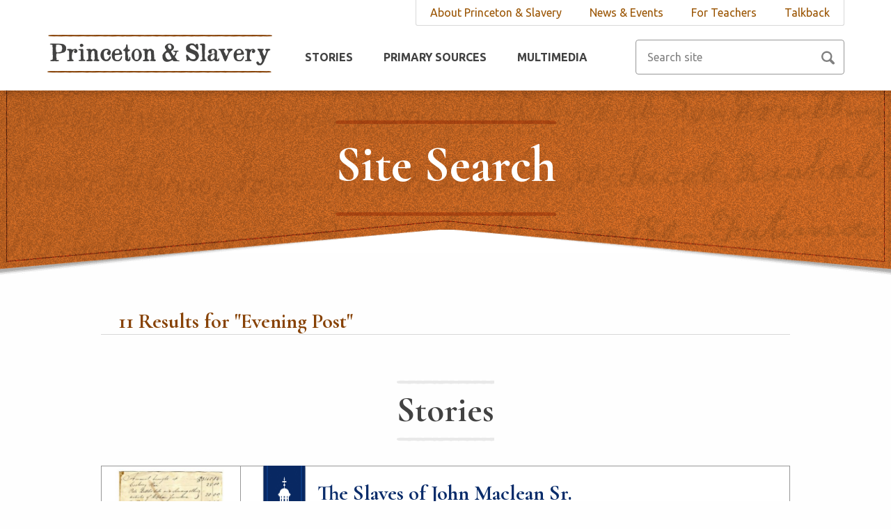

--- FILE ---
content_type: text/html; charset=UTF-8
request_url: https://slavery.princeton.edu/search?q=Evening%20Post
body_size: 4450
content:
<!DOCTYPE html>
<html lang="en">
<head>
        <!-- Global site tag (gtag.js) - Google Analytics -->
        <script async src="https://www.googletagmanager.com/gtag/js?id=UA-105821597-1"></script>
        <script>
          window.dataLayer = window.dataLayer || [];
          function gtag(){dataLayer.push(arguments);}
          gtag('js', new Date());
        
          gtag('config', 'UA-105821597-1');
        </script>

					
	
	
	<title>Princeton & Slavery | </title>
	<meta name="description" content=""/>
	<meta property="og:title" content="" />
	<meta property="og:type" content="website" />
	<meta property="og:description" content="" />
	<meta property="og:url" content="" />
	
	<meta charset="UTF-8">
	<meta http-equiv="X-UA-Compatible" content="IE=edge">
	<meta name="viewport" content="width=device-width, initial-scale=1.0">
	
	<link rel="stylesheet" href="https://slavery.princeton.edu/dist/css/main.min.css?v=3">
	<link href="https://fonts.googleapis.com/css?family=Cormorant+Garamond:400,700|Ubuntu:400,700" rel="stylesheet">
	<link rel="icon" type="image/png" href="https://slavery.princeton.edu/dist/img/favicon-16x16.png" sizes="16x16" />
	<link rel="icon" type="image/png" href="https://slavery.princeton.edu/dist/img/favicon-32x32.png" sizes="32x32" />	
		
	<!--[if lt IE 9]>
	<script src="https://slavery.princeton.edu/dist/js/vendor/html5shiv.min.js"></script>
	<script src="https://slavery.princeton.edu/dist/js/vendor/respond.min.js"></script>
	<![endif]-->

</head>
<body>
	<div class="container">
		<a class="sr-only" href="#main">Skip to main content</a>	
		<header class="header" role="banner">
			<div class="nav-container">
				<nav class="top-nav" role="navigation">
					<ul>
																																																	<li class="nav-item">
								<a href="https://slavery.princeton.edu/about/overview" title="About Princeton &amp; Slavery">About Princeton &amp; Slavery</a>
							</li>
																																	<li class="nav-item">
								<a href="https://slavery.princeton.edu/news-and-events/news" title="News &amp; Events">News &amp; Events</a>
							</li>
																																	<li class="nav-item">
								<a href="https://slavery.princeton.edu/for-teachers/highschool" title="For Teachers">For Teachers</a>
							</li>
																																	<li class="nav-item">
								<a href="https://slavery.princeton.edu/talkback/get-in-touch" title="Talkback">Talkback</a>
							</li>
																				</ul>
				</nav>
				<a href="#" class="search-button-left" aria-label="Search Icon" title="Search Icon"><img class="search-icon-mobile" src="https://slavery.princeton.edu/dist/img/search.png" alt="Search Icon"></a>
				<a class="header-logo" href="https://slavery.princeton.edu/"><img class="pas-logo" src="https://slavery.princeton.edu/dist/img/princeton-and-slavery-logo.png" alt="Home Link"></a>
				<button class="navbar-toggle" type="button" aria-expanded="false" aria-controls="menu" aria-label="Navbar Toggle">
					<span class="bar"></span>
					<span class="sr-only">Navbar Toggle</span>
				</button>
				<nav id="menu" class="nav" role="navigation">
					<ul>
																						<li class="nav-item">
								<a href="https://slavery.princeton.edu/stories" title="Stories">Stories</a>
							</li>
																																	<li class="nav-item">
								<a href="https://slavery.princeton.edu/sources" title="Primary Sources">Primary Sources</a>
							</li>
																																	<li class="nav-item">
								<a href="https://slavery.princeton.edu/multimedia/visualizations" title="Multimedia">Multimedia</a>
							</li>
																																																								</ul>
				</nav>
				<form class="header-search" action="https://slavery.princeton.edu/search" role="search">
					<input type="search" name="q" placeholder="Search site" class="form-control text-input search-input" aria-label="Search site">
					<input type="submit" name="submit" class="sr-only" aria-label="Submit Button">
				</form>
				<a href="#" class="search-button-right" aria-label="Search Icon" title="Search Icon"><img class="search-icon" src="https://slavery.princeton.edu/dist/img/search.png" alt="Search Icon"></a>
			</div>
		</header>
		<div class="search-drop">
			<form class="search-drop-form" action="https://slavery.princeton.edu/search" role="search">
				<input type="search" name="q" placeholder="Search site" class="form-control text-input search-input" aria-label="Search site">
				<input type="submit" name="submit" class="sr-only" aria-label="Submit Button">
			</form>
		</div>
		<main id="main" role="main">
			<div class="banner-sm">
		<div class="background-img" style="background-image: url('https://slavery.princeton.edu/dist/img/banners/banner-search.png'), linear-gradient(to bottom, #9a5402 0%, #bd6222 75%, #ffffff 75%, transparent 100%)">
			<h1 class="red-line">Site Search</h1>
		</div>
	</div>
	<div class="search-results max-990">
			<h2><span class="result-count">11</span>Results for "<span class="search-terms">Evening Post</span>"</h2>
		</div>
	<section class="featured-stories max-990 search-stories" role="region">
		<h2 class="light-line">Stories</h2>
				<a class="card card-full img-left" href="https://slavery.princeton.edu/stories/slaves-of-john-maclean-sr">
							<div class="card-left" style="background-image: url('https://slavery.princeton.edu/uploads/_cardThumbnail/John-Maclean-Sr.-Estate-Inventory.jpg')" title="John Maclean Sr  Estate Inventory"></div>
							<div class="card-right">
					<div class="card-block">
						<img class="ribbon" src="https://slavery.princeton.edu/dist/img/story.png" alt="Story Ribbon" aria-hidden="true">
						<h4 class="card-title">The Slaves of John Maclean Sr.</h4>
						<h5 class="card-subtitle">
																									<span class="byline">by Jessica R. Mack</span>
																														<span class="spacer">|</span>
																				<span class="byline">Antebellum (1820-1861)</span>
																								</h5>
						<div class="card-text"><p>Lydia, Sal, and Charles were enslaved people who lived in early 19th-century Princeton. John Maclean Sr., a Princeton professor and the father of one of the college’s future presidents, owned all three.</p></div>
					</div>
				</div>
			</a>
				<a class="card card-full img-left" href="https://slavery.princeton.edu/stories/runaways">
							<div class="card-left" style="background-image: url('https://slavery.princeton.edu/uploads/_cardThumbnail/Michael-Hoy.png')" title="Michael Hoy"></div>
							<div class="card-right">
					<div class="card-block">
						<img class="ribbon" src="https://slavery.princeton.edu/dist/img/story.png" alt="Story Ribbon" aria-hidden="true">
						<h4 class="card-title">Princeton’s Fugitive Slaves</h4>
						<h5 class="card-subtitle">
																									<span class="byline">by Joseph Yannielli</span>
																														<span class="spacer">|</span>
																				<span class="byline">Colonial &amp; Early National (1746-1820), </span>
																											<span class="byline">Antebellum (1820-1861)</span>
																								</h5>
						<div class="card-text"><p>Princeton residents published at least 28 newspaper advertisements for runaway slaves between 1774 and 1818. Each tells a unique story of courage and resistance in the face of tremendous odds.</p></div>
					</div>
				</div>
			</a>
				<a class="card card-full img-left" href="https://slavery.princeton.edu/stories/slavery-and-the-1820-trustees">
							<div class="card-left" style="background-image: url('https://slavery.princeton.edu/uploads/_cardThumbnail/ewing-will-manumission-papers.png')" title="Ewing Will Manumission Papers"></div>
							<div class="card-right">
					<div class="card-block">
						<img class="ribbon" src="https://slavery.princeton.edu/dist/img/story.png" alt="Story Ribbon" aria-hidden="true">
						<h4 class="card-title">Slavery and the 1820 Trustees</h4>
						<h5 class="card-subtitle">
																									<span class="byline">by Michael R. Glass</span>
																														<span class="spacer">|</span>
																				<span class="byline">Colonial &amp; Early National (1746-1820), </span>
																											<span class="byline">Antebellum (1820-1861)</span>
																								</h5>
						<div class="card-text"><p>As the institution of slavery slowly declined in 18th and 19th-century New Jersey, the Trustees of 1820 reflected the changing face of pro- and antislavery thought in the state&mdash;variously owning slaves, supporting gradual emancipation or African colonization, and advocating for immediate abolition.<br></p></div>
					</div>
				</div>
			</a>
				<a class="card card-full img-left" href="https://slavery.princeton.edu/stories/escape">
							<div class="card-left" style="background-image: url('https://slavery.princeton.edu/uploads/_cardThumbnail/Beatty-Letter-Preview.jpg')" title="Beatty Letter Preview"></div>
							<div class="card-right">
					<div class="card-block">
						<img class="ribbon" src="https://slavery.princeton.edu/dist/img/story.png" alt="Story Ribbon" aria-hidden="true">
						<h4 class="card-title">Escape from Princeton</h4>
						<h5 class="card-subtitle">
																									<span class="byline">by Joseph Yannielli</span>
																														<span class="spacer">|</span>
																				<span class="byline">Colonial &amp; Early National (1746-1820)</span>
																								</h5>
						<div class="card-text"><p>In 1819, Princeton Mayor Erkuries Beatty engaged a recent College of New Jersey graduate to recapture his runaway slave, Joe. The incident underscores the terror and uncertainty of enslavement in central Jersey.</p></div>
					</div>
				</div>
			</a>
				<a class="card card-full img-left" href="https://slavery.princeton.edu/stories/the-murder-of-frederick-ohl">
							<div class="card-left" style="background-image: url('https://slavery.princeton.edu/uploads/_cardThumbnail/Ohl-photo-the-world.png')" title="Ohl Photo The World"></div>
							<div class="card-right">
					<div class="card-block">
						<img class="ribbon" src="https://slavery.princeton.edu/dist/img/story.png" alt="Story Ribbon" aria-hidden="true">
						<h4 class="card-title">The Murder of Frederick Ohl</h4>
						<h5 class="card-subtitle">
																									<span class="byline">by Grace Masback</span>
																														<span class="spacer">|</span>
																				<span class="byline">Reconstruction to Present (1865-)</span>
																								</h5>
						<div class="card-text"><p>In 1895, African American Princeton resident John Collins shot and killed white Princeton student Frederick Ohl. The racially biased news coverage surrounding Collins’s trial illustrates racial tensions still present on campus and in town thirty years after the end of the Civil War.</p></div>
					</div>
				</div>
			</a>
					<div class="story-ajax"></div>
			<a href="#" class="btn btn-load-more md" data-load="story" data-count="8" data-offset="0">Load More</a>
		</section>
	<section class="featured-sources max-990 search-stories" role="region">
		<h2 class="light-line">Primary Sources</h2>
				<a class="card card-full img-left" href="https://slavery.princeton.edu/sources/somerville-academy">
							<div class="card-left" style="background-image: url('https://slavery.princeton.edu/uploads/_cardThumbnail/Somerville-Academy.jpg')" title="Somerville Academy"></div>
							<div class="card-right">
					<div class="card-block">
						<img class="ribbon" src="https://slavery.princeton.edu/dist/img/source.png" alt="Source Ribbon" aria-hidden="true">
						<h4 class="card-title">&quot;Somerville Academy&quot;</h4>
						<h5 class="card-subtitle"><span class="byline">October 2, 1824</span>
												<span class="spacer">|</span>
																				<span class="byline">Antebellum (1820-1861)</span>
																								</h5>
						<div class="card-text"><p>An advertisement for Somerville Academy in the New York Evening Post.</p></div>
					</div>
				</div>
			</a>
				<a class="card card-full img-left" href="https://slavery.princeton.edu/sources/ad-featuring-robert-lenoxs-extensive-products">
							<div class="card-left" style="background-image: url('https://slavery.princeton.edu/uploads/_cardThumbnail/lenox-brandy-1803.png')" title="Lenox Brandy 1803"></div>
							<div class="card-right">
					<div class="card-block">
						<img class="ribbon" src="https://slavery.princeton.edu/dist/img/source.png" alt="Source Ribbon" aria-hidden="true">
						<h4 class="card-title">&quot;Brandy ... 100 pipes Brandy&quot;</h4>
						<h5 class="card-subtitle"><span class="byline">1803</span>
												<span class="spacer">|</span>
																				<span class="byline">Colonial &amp; Early National (1746-1820)</span>
																								</h5>
						<div class="card-text"><p>1803 New York Evening Post ad detailing trustee Robert Lenox's goods from around the globe.</p></div>
					</div>
				</div>
			</a>
				<a class="card card-full img-left" href="https://slavery.princeton.edu/sources/john-maclean-sr-ad">
							<div class="card-left" style="background-image: url('https://slavery.princeton.edu/uploads/_cardThumbnail/maclean-sr-1808-preview.png')" title="Maclean Sr 1808 Preview"></div>
							<div class="card-right">
					<div class="card-block">
						<img class="ribbon" src="https://slavery.princeton.edu/dist/img/source.png" alt="Source Ribbon" aria-hidden="true">
						<h4 class="card-title">&quot;Negro Boy&quot; to be sold by John Maclean Sr.</h4>
						<h5 class="card-subtitle"><span class="byline">July 29, 1808</span>
												<span class="spacer">|</span>
																				<span class="byline">Colonial &amp; Early National (1746-1820)</span>
																								</h5>
						<div class="card-text"><p>Newspaper ad placed by Professor John Maclean Sr. to sell a young enslaved man.</p></div>
					</div>
				</div>
			</a>
					<div class="source-ajax"></div>
		</section>
	<section class="featured-sources max-990 search-stories" role="region">
		<h2 class="light-line">News</h2>
						<span class="no-results-text">There are no search results</span>
				<div class="news-ajax"></div>
		</section>
	<section class="featured-sources max-990 search-stories" role="region">
		<h2 class="light-line">Events</h2>
						<span class="no-results-text">There are no search results</span>
				<div class="event-ajax"></div>
		</section>
        <section class="featured-sources max-990 search-stories" role="region">
                <h2 class="light-line">Videos</h2>
                                                <span class="no-results-text">There are no search results</span>
                                <div class="event-ajax"></div>
                </section>
        <section class="featured-sources max-990 search-stories" role="region">
                <h2 class="light-line">Event Photos</h2>
                                                <span class="no-results-text">There are no search results</span>
                                <div class="event-ajax"></div>
                </section>
	<div class="did-you-know-container">
		<div class="did-you-know-inner">
			<div class="knowledge-container">
				<span class="did-you-know">Did You Know...?</span><span class="knowledge">Dozens of freedom seekers resisted slavery in Princeton and beyond.</span>
								<a href="https://slavery.princeton.edu/stories/runaways" class="btn btn-transparent">Read More</a>
							</div>
		</div>
	</div>
<script>
	sessionStorage.removeItem("save-state");
</script>
		</main>
		<footer class="footer" role="contentinfo">
			<span class="copyright">Copyright &copy; 2025 The Trustees of Princeton University</span>
			<a class="btn how-to-cite" href="https://slavery.princeton.edu/about/how-to-cite">How to Cite this Website</a>
			<span class="divide-line"></span>
			<a href="https://www.princeton.edu/main/" target="_blank" title="Princeton site"><img class="princeton-logo" src="https://slavery.princeton.edu/dist/img/princeton-university-logo.png" alt="Princeton University"></a>
			<a href="https://humanities.princeton.edu/" target="_blank" title="Princeton humanities council"><img class="humanities-council-logo" src="https://slavery.princeton.edu/dist/img/humanities-council.png" alt="Princeton University Humanities Council"></a>
			<a href="https://cdh.princeton.edu/" target="_blank" title="Princeton center for digital humanities"><img class="cdh-logo" src="https://slavery.princeton.edu/dist/img/the-center-for-digital-humanities.png" alt="The Center for Digital Humanities Princeton"></a>
		</footer>
	</div>
	<div class="navbar-mobile">
		<nav class="nav" role="navigation">
			<ul class="main-nav">
																		<li class="nav-item ">
						<a class="mobile-nav-link" href="https://slavery.princeton.edu/stories">Stories</a>
					</li>
																									<li class="nav-item ">
						<a class="mobile-nav-link" href="https://slavery.princeton.edu/sources">Primary Sources</a>
					</li>
																																																</ul>
			<ul class="top-nav">
																												<li class="nav-item ">
					<a href="#" class="mobile-nav-link w-children" tabindex="-1" title="Multimedia">Multimedia</a>
									<a class="nav-accordian-button" href="#" tabindex="-1" title="Dropdown Icon">
						<img class="mobile-drop-icon" src="https://slavery.princeton.edu/dist/img/arrow.png" alt="Mobile Icon">
					</a>
					<div class="nav-accordian">
											<a href="https://slavery.princeton.edu/multimedia/visualizations" class="mobile-subnav" tabindex="-1" title="Multimedia">Maps and Graphs</a>
											<a href="https://slavery.princeton.edu/multimedia/video-stories" class="mobile-subnav" tabindex="-1" title="Multimedia">Video Stories</a>
											<a href="https://slavery.princeton.edu/multimedia/symposium-videos" class="mobile-subnav" tabindex="-1" title="Multimedia">Symposium Videos</a>
											<a href="https://slavery.princeton.edu/multimedia/event-photos" class="mobile-subnav" tabindex="-1" title="Multimedia">Event Photos</a>
										</div>
								</li>
															<li class="nav-item ">
					<a href="#" class="mobile-nav-link w-children" tabindex="-1" title="About Princeton &amp; Slavery">About Princeton &amp; Slavery</a>
									<a class="nav-accordian-button" href="#" tabindex="-1" title="Dropdown Icon">
						<img class="mobile-drop-icon" src="https://slavery.princeton.edu/dist/img/arrow.png" alt="Mobile Icon">
					</a>
					<div class="nav-accordian">
											<a href="https://slavery.princeton.edu/about/overview" class="mobile-subnav" tabindex="-1" title="About Princeton &amp; Slavery">Overview</a>
											<a href="https://slavery.princeton.edu/about/project-history" class="mobile-subnav" tabindex="-1" title="About Princeton &amp; Slavery">Project History</a>
											<a href="https://slavery.princeton.edu/about/authors" class="mobile-subnav" tabindex="-1" title="About Princeton &amp; Slavery">Authors</a>
											<a href="https://slavery.princeton.edu/about/resources" class="mobile-subnav" tabindex="-1" title="About Princeton &amp; Slavery">Resources</a>
											<a href="https://slavery.princeton.edu/about/how-to-cite" class="mobile-subnav" tabindex="-1" title="About Princeton &amp; Slavery">How To Cite</a>
										</div>
								</li>
															<li class="nav-item ">
					<a href="#" class="mobile-nav-link w-children" tabindex="-1" title="News &amp; Events">News &amp; Events</a>
									<a class="nav-accordian-button" href="#" tabindex="-1" title="Dropdown Icon">
						<img class="mobile-drop-icon" src="https://slavery.princeton.edu/dist/img/arrow.png" alt="Mobile Icon">
					</a>
					<div class="nav-accordian">
											<a href="https://slavery.princeton.edu/news-and-events/news" class="mobile-subnav" tabindex="-1" title="News &amp; Events">News</a>
											<a href="https://slavery.princeton.edu/news-and-events/events" class="mobile-subnav" tabindex="-1" title="News &amp; Events">Events</a>
										</div>
								</li>
															<li class="nav-item ">
					<a href="#" class="mobile-nav-link w-children" tabindex="-1" title="For Teachers">For Teachers</a>
									<a class="nav-accordian-button" href="#" tabindex="-1" title="Dropdown Icon">
						<img class="mobile-drop-icon" src="https://slavery.princeton.edu/dist/img/arrow.png" alt="Mobile Icon">
					</a>
					<div class="nav-accordian">
											<a href="https://slavery.princeton.edu/for-teachers/highschool" class="mobile-subnav" tabindex="-1" title="For Teachers">High School</a>
											<a href="https://slavery.princeton.edu/for-teachers/college" class="mobile-subnav" tabindex="-1" title="For Teachers">College</a>
										</div>
								</li>
															<li class="nav-item ">
					<a href="#" class="mobile-nav-link w-children" tabindex="-1" title="Talkback">Talkback</a>
									<a class="nav-accordian-button" href="#" tabindex="-1" title="Dropdown Icon">
						<img class="mobile-drop-icon" src="https://slavery.princeton.edu/dist/img/arrow.png" alt="Mobile Icon">
					</a>
					<div class="nav-accordian">
											<a href="https://slavery.princeton.edu/talkback/get-in-touch" class="mobile-subnav" tabindex="-1" title="Talkback">Get In Touch</a>
										</div>
								</li>
								</ul>
		</nav>
	</div>
	<script>
		window.csrfTokenName = "CRAFT_CSRF_TOKEN";
		window.csrfTokenValue = "DgVxo8A5WJYGTz3FQcitFL_DGbLqxTd\u002D\u002DeSRLn1j_x9PVjEDD_J_fEYzI82uXwryTyUPqGyC61DJqX6BnKBUE83V3X4wGpJMAGR8LjmkNUU\u003D";
		sessionStorage.setItem("limit", 5);
		sessionStorage.setItem("siteUrl", "https://slavery.princeton.edu/");
	</script>
	<script src="https://slavery.princeton.edu/dist/js/vendor/jquery.js"></script>
	<script src="https://slavery.princeton.edu/dist/js/vendor/carousel.js"></script>
	<script src="https://slavery.princeton.edu/dist/js/main.min.js?v=4"></script>
	
</body>
</html>


--- FILE ---
content_type: text/css
request_url: https://slavery.princeton.edu/dist/css/main.min.css?v=3
body_size: 12380
content:
*,::after,::before{box-sizing:border-box}@media (prefers-reduced-motion:no-preference){:root{scroll-behavior:smooth}}body{margin:0;font-family:var(--bs-body-font-family);font-size:var(--bs-body-font-size);font-weight:var(--bs-body-font-weight);line-height:var(--bs-body-line-height);color:var(--bs-body-color);text-align:var(--bs-body-text-align);background-color:var(--bs-body-bg);-webkit-text-size-adjust:100%;-webkit-tap-highlight-color:transparent}hr{margin:1rem 0;color:inherit;background-color:currentColor;border:0;opacity:.25}hr:not([size]){height:1px}h1,h2,h3,h4,h5,h6{margin-top:0;margin-bottom:.5rem;font-weight:500;line-height:1.2}h1{font-size:calc(1.375rem + 1.5vw)}@media (min-width:1200px){h1{font-size:2.5rem}}h2{font-size:calc(1.325rem + .9vw)}@media (min-width:1200px){h2{font-size:2rem}}h3{font-size:calc(1.3rem + .6vw)}@media (min-width:1200px){h3{font-size:1.75rem}}h4{font-size:calc(1.275rem + .3vw)}@media (min-width:1200px){h4{font-size:1.5rem}}h5{font-size:1.25rem}h6{font-size:1rem}p{margin-top:0;margin-bottom:1rem}abbr[data-bs-original-title],abbr[title]{text-decoration:underline dotted;cursor:help;text-decoration-skip-ink:none}address{margin-bottom:1rem;font-style:normal;line-height:inherit}ol,ul{padding-left:2rem}dl,ol,ul{margin-top:0;margin-bottom:1rem}ol ol,ol ul,ul ol,ul ul{margin-bottom:0}dt{font-weight:700}dd{margin-bottom:.5rem;margin-left:0}blockquote{margin:0 0 1rem}b,strong{font-weight:bolder}small{font-size:.875em}mark{padding:.2em;background-color:#fcf8e3}sub,sup{position:relative;font-size:.75em;line-height:0;vertical-align:baseline}sub{bottom:-.25em}sup{top:-.5em}a{color:#0d6efd;text-decoration:underline}a:hover{color:#0a58ca}a:not([href]):not([class]),a:not([href]):not([class]):hover{color:inherit;text-decoration:none}code,kbd,pre,samp{font-family:var(--bs-font-monospace);font-size:1em;direction:ltr;unicode-bidi:bidi-override}pre{display:block;margin-top:0;margin-bottom:1rem;overflow:auto;font-size:.875em}pre code{font-size:inherit;color:inherit;word-break:normal}code{font-size:.875em;color:#d63384;word-wrap:break-word}a>code{color:inherit}kbd{padding:.2rem .4rem;font-size:.875em;color:#fff;background-color:#212529;border-radius:.2rem}kbd kbd{padding:0;font-size:1em;font-weight:700}figure{margin:0 0 1rem}img,svg{vertical-align:middle}table{caption-side:bottom;border-collapse:collapse}caption{padding-top:.5rem;padding-bottom:.5rem;color:#6c757d;text-align:left}th{text-align:inherit;text-align:-webkit-match-parent}tbody,td,tfoot,th,thead,tr{border-color:inherit;border-style:solid;border-width:0}label{display:inline-block}button{border-radius:0}button:focus:not(:focus-visible){outline:0}button,input,optgroup,select,textarea{margin:0;font-family:inherit;font-size:inherit;line-height:inherit}button,select{text-transform:none}[role=button]{cursor:pointer}select{word-wrap:normal}select:disabled{opacity:1}[list]::-webkit-calendar-picker-indicator{display:none}[type=button],[type=reset],[type=submit],button{-webkit-appearance:button}[type=button]:not(:disabled),[type=reset]:not(:disabled),[type=submit]:not(:disabled),button:not(:disabled){cursor:pointer}::-moz-focus-inner{padding:0;border-style:none}textarea{resize:vertical}fieldset{min-width:0;padding:0;margin:0;border:0}legend{float:left;width:100%;padding:0;margin-bottom:.5rem;font-size:calc(1.275rem + .3vw);line-height:inherit}@media (min-width:1200px){legend{font-size:1.5rem}}legend+*{clear:left}::-webkit-datetime-edit-day-field,::-webkit-datetime-edit-fields-wrapper,::-webkit-datetime-edit-hour-field,::-webkit-datetime-edit-minute,::-webkit-datetime-edit-month-field,::-webkit-datetime-edit-text,::-webkit-datetime-edit-year-field{padding:0}::-webkit-inner-spin-button{height:auto}[type=search]{outline-offset:-2px;-webkit-appearance:textfield}::-webkit-search-decoration{-webkit-appearance:none}::-webkit-color-swatch-wrapper{padding:0}::file-selector-button{font:inherit}::-webkit-file-upload-button{font:inherit;-webkit-appearance:button}output{display:inline-block}iframe{border:0}summary{display:list-item;cursor:pointer}progress{vertical-align:baseline}[hidden]{display:none!important}a,a:visited,article,aside,div,footer,form,header,input,li,p,section,span,textarea,ul{position:relative}img{position:relative;max-width:100%}h1,h2,h3,h4,h5,h6{font-family:"Cormorant Garamond",serif;font-weight:600}h1{font-size:72px;line-height:104px}h2{font-size:50px;line-height:56px}p{text-rendering:optimizeLegibility;-webkit-font-smoothing:antialiased;-moz-osx-font-smoothing:grayscale;font-family:Ubuntu,sans-serif;font-weight:400;font-size:20px;line-height:36px;color:#535353;margin-bottom:20px}::-webkit-input-placeholder{color:gray!important}:-moz-placeholder{color:gray!important}::-moz-placeholder{color:gray!important}:-ms-input-placeholder{color:gray!important}blockquote{text-rendering:optimizeLegibility;-webkit-font-smoothing:antialiased;-moz-osx-font-smoothing:grayscale;font-family:Ubuntu,sans-serif;font-weight:400;font-style:italic;font-size:20px;line-height:36px;color:#535353;margin-bottom:20px;padding-left:30px;border-left:3px solid #803e05}.hidden{display:none!important}.sr-only{position:absolute;width:1px;height:1px;padding:0;margin:-1px;overflow:hidden;clip:rect(0,0,0,0);border:0}.container{margin-left:auto;margin-right:auto}.container:after{content:"";display:table;clear:both}.max-container{max-width:1140px;margin-right:auto;margin-left:auto}@media screen and (max-width:1140px){.max-container{margin-right:30px;margin-left:30px}}.max-990{max-width:1050px;padding-left:30px;padding-right:30px;margin-right:auto;margin-left:auto}@media screen and (max-width:990px){.max-990.news-section .card,.max-990.news-section .card.card-full{margin-left:-15px;margin-right:-15px}.max-990.news-section .load-more-area{margin-left:-15px;margin-right:-15px}}.max-700{max-width:760px;margin-right:auto;margin-left:auto;padding-left:30px;padding-right:30px}.row.gutter-60{margin-left:-30px;margin-right:-30px}.row.gutter-60 [class*=" col-"],.row.gutter-60 [class^=col-]{padding-left:30px;padding-right:30px}.row.gutter-44{margin-left:-22px;margin-right:-22px}.row.gutter-44 [class*=" col-"],.row.gutter-44 [class^=col-]{padding-left:22px;padding-right:22px}.row.gutter-30{margin-left:-15px;margin-right:-15px}.row.gutter-30 [class*=" col-"],.row.gutter-30 [class^=col-]{padding-left:15px;padding-right:15px}@media screen and (min-width:901px){.row{display:-webkit-box;display:-webkit-flex;display:-ms-flexbox;display:flex;-webkit-flex-wrap:wrap;-ms-flex-wrap:wrap;flex-wrap:wrap}[class*=" col-"],[class^=col-]{position:relative;min-height:1px;width:100%}.col-all{-webkit-flex-basis:0;-ms-flex-preferred-size:0;flex-basis:0;-webkit-box-flex:1;-webkit-flex-grow:1;-ms-flex-positive:1;flex-grow:1;max-width:100%}.col-1{-webkit-box-flex:0;-webkit-flex:0 0 8.333333%;-ms-flex:0 0 8.333333%;flex:0 0 8.333333%;max-width:8.333333%}.col-2{-webkit-box-flex:0;-webkit-flex:0 0 16.666667%;-ms-flex:0 0 16.666667%;flex:0 0 16.666667%;max-width:16.666667%}.col-3{-webkit-box-flex:0;-webkit-flex:0 0 25%;-ms-flex:0 0 25%;flex:0 0 25%;max-width:25%}.col-4{-webkit-box-flex:0;-webkit-flex:0 0 33.333333%;-ms-flex:0 0 33.333333%;flex:0 0 33.333333%;max-width:33.333333%}.col-5{-webkit-box-flex:0;-webkit-flex:0 0 41.666667%;-ms-flex:0 0 41.666667%;flex:0 0 41.666667%;max-width:41.666667%}.col-6{-webkit-box-flex:0;-webkit-flex:0 0 50%;-ms-flex:0 0 50%;flex:0 0 50%;max-width:50%}.col-7{-webkit-box-flex:0;-webkit-flex:0 0 58.333333%;-ms-flex:0 0 58.333333%;flex:0 0 58.333333%;max-width:58.333333%}.col-8{-webkit-box-flex:0;-webkit-flex:0 0 66.666667%;-ms-flex:0 0 66.666667%;flex:0 0 66.666667%;max-width:66.666667%}.col-9{-webkit-box-flex:0;-webkit-flex:0 0 75%;-ms-flex:0 0 75%;flex:0 0 75%;max-width:75%}.col-10{-webkit-box-flex:0;-webkit-flex:0 0 83.333333%;-ms-flex:0 0 83.333333%;flex:0 0 83.333333%;max-width:83.333333%}.col-11{-webkit-box-flex:0;-webkit-flex:0 0 91.666667%;-ms-flex:0 0 91.666667%;flex:0 0 91.666667%;max-width:91.666667%}.col-12{-webkit-box-flex:0;-webkit-flex:0 0 100%;-ms-flex:0 0 100%;flex:0 0 100%;max-width:100%}.col-20p{-webkit-box-flex:0;-webkit-flex:0 0 20%;-ms-flex:0 0 20%;flex:0 0 20%;max-width:20%}.col-left{width:290px}.col-right{width:calc(100% - 290px)}}html{height:100%;width:100%}body{position:relative;height:100%;font-family:Ubuntu,sans-serif;font-size:16px;line-height:26px;font-weight:400;word-break:break-word;color:#231f20;background:#fefefe}body.modal-open{overflow:hidden}body.navbar-mobile-active{-webkit-transform:translateX(-270px);-moz-transform:translateX(-270px);-ms-transform:translateX(-270px);-o-transform:translateX(-270px);transform:translateX(-270px);overflow:hidden}body.navbar-mobile-active>.container:before{content:"";position:fixed;top:0;right:0;bottom:0;left:0;z-index:1000;background-color:#000;opacity:.5}body.navbar-mobile-active>.container header{-webkit-box-shadow:none;-moz-box-shadow:none;-ms-box-shadow:none;-o-box-shadow:none;box-shadow:none}h1{text-rendering:optimizeLegibility;-webkit-font-smoothing:antialiased;-moz-osx-font-smoothing:grayscale;display:inline-block}@media screen and (max-width:900px){h1{font-size:48px;line-height:56px}}h1.light-line:before{display:block;content:"";background-image:url("../img/border-light.svg");background-repeat:no-repeat;background-size:cover;position:relative;top:5px;left:0;right:0;height:6px;width:100%;opacity:.5}h1.light-line:after{display:block;content:"";background-image:url("../img/border-light.svg");background-repeat:no-repeat;background-size:cover;position:relative;top:-5px;left:0;right:0;height:6px;width:100%;opacity:.5}h1.dark-line:before{display:block;content:"";background-image:url("../img/border-dark.svg");background-repeat:no-repeat;background-size:cover;position:relative;top:5px;left:0;right:0;height:6px;width:100%;opacity:.5}h1.dark-line:after{display:block;content:"";background-image:url("../img/border-dark.svg");background-repeat:no-repeat;background-size:cover;position:relative;top:-5px;left:0;right:0;height:6px;width:100%;opacity:.5}h1.red-line:before{display:block;content:"";background-image:url("../img/border-red.svg");background-repeat:no-repeat;background-size:cover;position:relative;top:5px;left:0;right:0;height:6px;width:100%;opacity:.9}h1.red-line:after{display:block;content:"";background-image:url("../img/border-red.svg");background-repeat:no-repeat;background-size:cover;position:relative;top:-5px;left:0;right:0;height:6px;width:100%;opacity:.9}h2{text-rendering:optimizeLegibility;-webkit-font-smoothing:antialiased;-moz-osx-font-smoothing:grayscale;display:inline-block;color:#424242;padding-top:7px;padding-bottom:12px}@media screen and (max-width:900px){h2{font-size:36px;line-height:46px}}h2.light-line:before{display:block;content:"";background-image:url("../img/border-light.svg");background-repeat:no-repeat;background-size:cover;position:relative;top:-9px;left:0;right:0;height:6px;width:100%}h2.light-line:after{display:block;content:"";background-image:url("../img/border-light.svg");background-repeat:no-repeat;background-size:cover;position:relative;top:11px;left:0;right:0;height:6px;width:100%}h2.dark-line:before{display:block;content:"";background-image:url("../img/border-dark.svg");background-repeat:no-repeat;background-size:cover;position:relative;top:-9px;left:0;right:0;height:6px;width:100%}h2.dark-line:after{display:block;content:"";background-image:url("../img/border-dark.svg");background-repeat:no-repeat;background-size:cover;position:relative;top:11px;left:0;right:0;height:6px;width:100%}h2.red-line:before{display:block;content:"";background-image:url("../img/border-red.svg");background-repeat:no-repeat;background-size:cover;position:relative;top:-9px;left:0;right:0;height:6px;width:100%}h2.red-line:after{display:block;content:"";background-image:url("../img/border-red.svg");background-repeat:no-repeat;background-size:cover;position:relative;top:11px;left:0;right:0;height:6px;width:100%}header{background:rgba(255,255,255,.99);-webkit-box-shadow:0 2px 10px 0 rgba(0,0,0,.25);-moz-box-shadow:0 2px 10px 0 rgba(0,0,0,.25);-ms-box-shadow:0 2px 10px 0 rgba(0,0,0,.25);-o-box-shadow:0 2px 10px 0 rgba(0,0,0,.25);box-shadow:0 2px 10px 0 rgba(0,0,0,.25);min-height:130px;z-index:2000}@media screen and (max-width:900px){header{min-height:80px;text-align:center}}header .nav-container{max-width:1145px;margin-left:auto;margin-right:auto}@media screen and (max-width:1145px){header .nav-container{padding-left:30px;padding-right:30px}}@media screen and (max-width:900px){header .nav-container{padding-left:0;padding-right:0}}header .nav-container .search-icon-mobile{height:19px;width:19px}@media screen and (max-width:900px){header .nav-container .search-icon-mobile{margin:30px 15px}}@media screen and (min-width:901px){header .nav-container .search-icon-mobile{display:none}}header .nav-container .search-icon{height:19px;width:19px}@media screen and (max-width:1024px){header .nav-container .search-icon{display:none}}@media screen and (min-width:901px){header .nav-container .search-icon{display:inline}}header .nav-container .navbar-toggle{position:relative;float:right;margin-top:19px;margin-right:23px;margin-bottom:8px;width:40px;height:40px;background-color:transparent;background-image:none;border:1px solid transparent;border-radius:4px;display:inline-block;z-index:2001;cursor:pointer}@media screen and (min-width:901px){header .nav-container .navbar-toggle{display:none}}header .nav-container .navbar-toggle:focus{outline:0}header .nav-container .navbar-toggle span,header .nav-container .navbar-toggle span:after,header .nav-container .navbar-toggle span:before{cursor:pointer;border-radius:1px;height:2px;width:25px;background:#244c95;position:absolute;display:block;content:"";transition:all .4s ease-in-out}header .nav-container .navbar-toggle span:before{top:-8px}header .nav-container .navbar-toggle span:after{bottom:-8px}header .nav-container .navbar-toggle.active span{background:0 0}header .nav-container .navbar-toggle.active span:after,header .nav-container .navbar-toggle.active span:before{top:0}header .nav-container .navbar-toggle.active span:before{transform:rotate(45deg)}header .nav-container .navbar-toggle.active span:after{transform:rotate(-45deg)}@media screen and (max-width:900px){header .nav-container .navbar-toggle{margin-top:19px;margin-right:10px;margin-bottom:8px}}header .nav-container .header-logo{top:32px;display:inline-block}@media screen and (max-width:900px){header .nav-container .header-logo{top:24px}}header .nav-container .header-logo .pas-logo{display:inline-block;width:323px;height:55px;margin-right:23px}@media screen and (max-width:900px){header .nav-container .header-logo .pas-logo{width:187px;height:32px;margin-right:15px}}header .nav-container .top-nav{position:absolute;right:0;top:0;border:1px solid #d8d8d8;border-top:none;-webkit-border-radius:0 0 3px 3px;-moz-border-radius:0 0 3px 3px;-ms-border-radius:0 0 3px 3px;-o-border-radius:0 0 3px 3px;border-radius:0 0 3px 3px}@media screen and (max-width:1145px){header .nav-container .top-nav{right:30px}}@media screen and (max-width:900px){header .nav-container .top-nav{display:none}}header .nav-container .top-nav ul{list-style-type:none;margin:0;padding:0;overflow:hidden}header .nav-container .top-nav ul .nav-item{float:left}header .nav-container .top-nav ul .nav-item a{display:block;color:#9a5402;text-align:center;padding:9px 20px 9px;text-decoration:none;font-size:16px;line-height:18px}header .nav-container .top-nav ul .nav-item.active{box-shadow:inset 0 -3px 0 0 #ee7f2d}header .nav-container .top-nav ul .nav-item:hover{box-shadow:inset 0 -3px 0 0 #ee7f2d}header .nav-container .nav{display:inline-block;position:relative;top:57px}@media screen and (max-width:900px){header .nav-container .nav{display:none}}header .nav-container .nav ul{list-style-type:none;margin:0;padding:0;overflow:hidden}header .nav-container .nav ul .nav-item{display:inline-block}header .nav-container .nav ul .nav-item a{text-rendering:optimizeLegibility;-webkit-font-smoothing:antialiased;-moz-osx-font-smoothing:grayscale;display:block;font-weight:600;color:#424242;text-align:center;padding:14px 20px;text-decoration:none;text-transform:uppercase;font-size:16px;font-weight:600;line-height:22px}header .nav-container .nav ul .nav-item.active{box-shadow:inset 0 -3px 0 0 #ee7f2d}header .nav-container .nav ul .nav-item:hover{box-shadow:inset 0 -3px 0 0 #ee7f2d}header .nav-container .header-search{float:right;top:57px}@media screen and (max-width:1160px){header .nav-container .header-search{display:none}}header .nav-container .header-search .form-control{border-color:#979797;color:gray;text-rendering:optimizeLegibility;-webkit-font-smoothing:antialiased;-moz-osx-font-smoothing:grayscale;height:50px;width:300px}@media screen and (max-width:900px){header .nav-container .header-search .form-control{display:none}}@media screen and (max-width:1024px){header .nav-container .header-search .form-control{display:none}}header .nav-container .search-button-right{float:right;top:65px}@media screen and (min-width:1160px){header .nav-container .search-button-right{display:none}}@media screen and (max-width:906px){header .nav-container .search-button-right{display:none}}header .nav-container .search-button-left{float:left}.navbar-mobile{position:fixed;top:0;right:-270px;width:270px;bottom:0;padding:0;-webkit-opacity:0;-moz-opacity:0;-ms-opacity:0;-o-opacity:0;opacity:0;-webkit-transition:opacity .3s ease,right .3s ease;-moz-transition:opacity .3s ease,right .3s ease;-ms-transition:opacity .3s ease,right .3s ease;-o-transition:opacity .3s ease,right .3s ease;transition:opacity .3s ease,right .3s ease;display:none;overflow:auto;display:block;min-height:100%;text-align:left}body.navbar-mobile-active .navbar-mobile{-webkit-opacity:1;-moz-opacity:1;-ms-opacity:1;-o-opacity:1;opacity:1}.navbar-mobile .nav{list-style-type:none;padding:0;padding-top:5px}.navbar-mobile .nav .main-nav{list-style:none;padding-left:30px;padding-right:30px;background:#fff;margin:0}.navbar-mobile .nav .main-nav .nav-item{width:100%}.navbar-mobile .nav .main-nav .nav-item .mobile-nav-link{display:block;font-family:Ubuntu,sans-serif;font-weight:600;font-size:18px;text-transform:uppercase;color:#244c95;text-decoration:none;margin:0 auto;border-top:4px solid transparent;border-bottom:1px solid #d8d8d8;padding-top:20px;padding-bottom:20px;line-height:26px}.navbar-mobile .nav .main-nav .nav-item .mobile-nav-link.active,.navbar-mobile .nav .main-nav .nav-item .mobile-nav-link:hover{color:#ee7f2d}.navbar-mobile .nav .main-nav .nav-item .mobile-nav-link:last-of-type{border-bottom:none}.navbar-mobile .nav .top-nav{list-style:none;padding-left:30px;padding-right:30px;padding-bottom:30px;background:#f2f2f2;margin:0}.navbar-mobile .nav .top-nav .nav-item{width:100%;border-top:4px solid transparent;border-bottom:1px solid #d8d8d8}.navbar-mobile .nav .top-nav .nav-item .mobile-nav-link{display:inline-block;font-family:Ubuntu,sans-serif;font-weight:600;font-size:18px;color:#244c95;text-decoration:none;margin:0 auto;padding-top:20px;padding-bottom:20px;line-height:26px;padding-right:30px}.navbar-mobile .nav .top-nav .nav-item .mobile-nav-link.active,.navbar-mobile .nav .top-nav .nav-item .mobile-nav-link:hover{color:#ee7f2d!important}.navbar-mobile .nav .top-nav .nav-item .mobile-subnav{text-rendering:optimizeLegibility;-webkit-font-smoothing:antialiased;-moz-osx-font-smoothing:grayscale;margin-left:20px;display:block;font-family:Ubuntu,sans-serif;font-weight:400;font-size:18px;color:#244c95;text-decoration:none;padding-bottom:30px;line-height:26px}.navbar-mobile .nav .top-nav .nav-item .nav-accordian-button{display:inline-block;float:right;padding:5px;position:absolute;top:15px;right:0}.navbar-mobile .nav .top-nav .nav-item .nav-accordian-button.spin .mobile-drop-icon{-webkit-transform:rotate(180deg);-moz-transform:rotate(180deg);-ms-transform:rotate(180deg);-o-transform:rotate(180deg);transform:rotate(180deg)}.navbar-mobile .nav .top-nav .nav-item .nav-accordian-button .mobile-drop-icon{width:18px;height:9px}.navbar-mobile .nav .top-nav .nav-item .nav-accordian{height:1px;overflow:hidden}.navbar-mobile .nav .top-nav .nav-item .nav-accordian.open{margin-top:10px;height:100%}.search-drop{display:none}.search-drop.open{display:inline}.search-drop .search-drop-form .form-control{border-radius:0;width:100%}footer{min-height:300px;color:#fff;background-color:#110600;text-align:center;padding-top:39px}@media screen and (max-width:900px){footer{padding-left:30px;padding-right:30px;padding-bottom:75px}}footer .copyright{display:block;text-rendering:optimizeLegibility;-webkit-font-smoothing:antialiased;-moz-osx-font-smoothing:grayscale;text-align:center}footer .how-to-cite{text-rendering:optimizeLegibility;-webkit-font-smoothing:antialiased;-moz-osx-font-smoothing:grayscale;font-family:Ubuntu,sans-serif;font-weight:400;font-size:16px;margin-top:15px;width:230px;border:1px solid #bc7231;color:#fff;background:#110600}footer .how-to-cite:hover{color:#fff;background-color:#2b0f00}footer .how-to-cite:focus{color:#fff}footer .how-to-cite.active,footer .how-to-cite:active{color:#fff;background-image:none}footer .divide-line{display:block;border-bottom:1px solid #874206;width:50px;margin:26px auto 33px}footer .princeton-logo{display:inline-block;width:150px;height:45px;margin:0 0 0 -13px}@media screen and (max-width:900px){footer .princeton-logo{display:block;margin:0 auto 19px}}footer .humanities-council-logo{display:inline-block;width:108px;height:67px;margin:0 21px 0 41px}@media screen and (max-width:900px){footer .humanities-council-logo{display:block;margin:0 auto 30px}}footer .cdh-logo{display:inline-block;width:86px;height:65px;margin:0 32px 0 37px}@media screen and (max-width:900px){footer .cdh-logo{display:block;margin:0 auto}}table{border-collapse:collapse!important;width:100%;table-layout:fixed;max-width:100%;margin-bottom:20px;min-height:0}table tbody{width:100%;max-width:100%}table td,table th{padding:.75rem;vertical-align:top;border-top:1px solid #eceeef;border:1px solid #eceeef}table thead th{vertical-align:bottom;border-bottom:2px solid #eceeef}table tbody+tbody{border-top:2px solid #eceeef}table table{background-color:#fff}table thead td,table thead th{border-bottom-width:2px}@media screen and (max-width:767px){.c-figure{text-align:center}}.c-figure--left{float:left;margin:10px 30px 30px 0}@media screen and (max-width:767px){.c-figure--left{clear:both;display:block;width:100%;height:auto;margin-left:auto;margin-right:auto;margin-bottom:30px}}.c-figure--right{float:right;margin:10px 0 30px 30px}@media screen and (max-width:767px){.c-figure--right{clear:both;display:block;width:100%;height:auto;margin-left:auto;margin-right:auto;margin-bottom:30px}}.c-figure--full{width:100%;height:auto;margin-bottom:30px;text-align:center}.styled-select{display:inline-block;padding:0 18px 0 16px;overflow:hidden;background:url("../../images/arrow.svg") no-repeat #fff;background-position:right 18px top 21px;border:1px solid #adaeaf;height:50px}.styled-select select{width:315px;-webkit-font-smoothing:antialiased;background:0 0;padding-right:20px;font-size:16px;font-family:Ubuntu,sans-serif;font-weight:300;color:#535353;line-height:1;border:0;border-radius:0;height:50px;-webkit-appearance:none;-moz-appearance:none}@media screen and (max-width:900px){.styled-select select{width:100%}}.styled-radio{display:block;position:relative;padding:0;margin:10px 0 11px}.styled-radio span{-webkit-font-smoothing:antialiased;font-size:18px;line-height:24px}.styled-radio label{-webkit-font-smoothing:antialiased;font-size:16px;line-height:28px;color:#888;cursor:pointer}.styled-radio label:before{content:" ";display:inline-block;position:relative;top:5px;margin:0 15px 0 0;width:18px;height:18px;border-radius:11px;border:1px solid #adaeaf;background-color:#fff}.styled-radio input[type=radio]{display:none}.styled-radio input[type=radio]:checked+label:before{background-color:#2b95a9}.styled-radio input[type=radio]:checked+label:after{-webkit-font-smoothing:antialiased;border-radius:11px;width:12px;height:12px;position:absolute;top:9px;left:4px;content:" ";display:block;background:#fff}.styled-checkbox{display:block}.styled-checkbox label{padding-left:26px;height:20px;font-size:16px;cursor:pointer}.styled-checkbox input[type=checkbox]{display:none}.styled-checkbox input[type=checkbox]+label:before{position:absolute;top:3px;left:0;border:1px solid #979797;background:#fff;content:"";display:inline-block;font:20px;height:15px;width:15px;margin:2px 12px 0 0;padding:3px;vertical-align:top}.styled-checkbox input[type=checkbox]:checked+label:before{position:absolute;top:4px;left:1px;border:2px solid #fff;outline:1px solid #979797;background:#0a2c6a;height:13px;width:13px;text-align:center}.styled-checkbox input[type=checkbox]:checked+label{font-weight:600}.collapsing{position:relative;height:0;overflow:hidden;-webkit-transition-timing-function:ease;-o-transition-timing-function:ease;transition-timing-function:ease;-webkit-transition-duration:.35s;-o-transition-duration:.35s;transition-duration:.35s;-webkit-transition-property:height;-o-transition-property:height;transition-property:height}.form-group{margin-bottom:1rem}.form-control{display:block;padding:.5rem .75rem;font-size:1rem;line-height:1.25;color:#55595c;background-color:#fff;background-image:none;-webkit-background-clip:padding-box;background-clip:padding-box;border:1px solid rgba(0,0,0,.15);border-radius:.25rem}.form-control::-ms-expand{background-color:transparent;border:0}.form-control:focus{color:#55595c;background-color:#fff;border-color:#66afe9;outline:0}.form-control::-webkit-input-placeholder{color:#999;opacity:1}.form-control::-moz-placeholder{color:#999;opacity:1}.form-control:-ms-input-placeholder{color:#999;opacity:1}.form-control::placeholder{color:#999;opacity:1}.form-control:disabled,.form-control[readonly]{background-color:#eceeef;opacity:1}.form-control:disabled{cursor:not-allowed}select.form-control:not([size]):not([multiple]){height:calc(2.5rem - 2px)}select.form-control:focus::-ms-value{color:#55595c;background-color:#fff}.input-group{position:relative;width:100%;display:-webkit-box;display:-webkit-flex;display:-ms-flexbox;display:flex}.input-group .form-control{position:relative;z-index:2;-webkit-box-flex:1;-webkit-flex:1 1 0%;-ms-flex:1 1 0%;flex:1 1 0%;margin-bottom:0}.text-input{padding-right:30px;padding-left:16px;height:50px;font-family:Ubuntu,sans-serif;font-weight:300;font-size:16px;line-height:28px;color:#535353;box-shadow:none;border:1px solid #adaeaf;background-color:#fff;width:330px}.text-input.search-input{background:url("../img/magnify.svg") no-repeat scroll 19px 19px;background-position:right 13px top 15px;background-color:#fff;padding-right:40px}@media screen and (max-width:1024px){.text-input{width:230px}}@media screen and (max-width:900px){.text-input{width:100%}}.btn{display:inline-block;font-weight:600;font-size:16px;font-family:Ubuntu,sans-serif;line-height:36px;border:1px solid transparent;padding:.5rem 1rem;border-radius:3px;text-align:center;white-space:wrap;vertical-align:middle;cursor:pointer;-webkit-user-select:none;-moz-user-select:none;-ms-user-select:none;user-select:none}.btn.active:focus,.btn:active:focus,.btn:focus{outline:1px solid #fa6;outline-offset:-9px}.btn:focus,.btn:hover{text-decoration:none}.btn.active,.btn:active{background-image:none;outline:1px solid #fa6;outline-offset:-9px}.btn.disabled,.btn:disabled{cursor:not-allowed;opacity:.65}.btn.sm{max-width:200px;width:100%}.btn.md{max-width:300px;width:100%}.btn.lg{max-width:400px;width:100%}.btn.btn-primary{text-rendering:optimizeLegibility;-webkit-font-smoothing:antialiased;-moz-osx-font-smoothing:grayscale;color:#fff;background-color:#c45503;border:1px double #ee7f2d;outline:1px solid #fa6;outline-offset:-9px;text-transform:uppercase}.btn.btn-primary:hover{color:#fff;background-color:#d76511;border-color:#d76511}.btn.btn-primary:focus{color:#fff;background-color:#d76511;border-color:#d76511}.btn.btn-primary.active,.btn.btn-primary:active{color:#fff;background-image:none}.btn.btn-transparent{text-rendering:optimizeLegibility;-webkit-font-smoothing:antialiased;-moz-osx-font-smoothing:grayscale;color:#fff;background-color:transparent;border:1px solid #fff;text-transform:uppercase}.btn.btn-transparent:hover{color:#fff;background-color:rgba(0,0,0,.1)}.btn.btn-transparent:focus{color:#fff;outline:0;background-color:rgba(0,0,0,.1)}.btn.btn-transparent.active,.btn.btn-transparent:active{color:#fff;background-image:none}.btn.btn-load-more,.btn.toggle-transcription{text-rendering:optimizeLegibility;-webkit-font-smoothing:antialiased;-moz-osx-font-smoothing:grayscale;color:#ee7f2d;background-color:#fff;border:1px solid #ee7f2d;outline:1px solid #FFDFC4;outline-offset:-9px;text-transform:uppercase;border-radius:0;min-width:100%}.btn.btn-load-more:hover,.btn.toggle-transcription:hover{color:#fff;background-color:#d76511;border-color:#d76511}.btn.btn-load-more:hover:active,.btn.btn-load-more:hover:focus,.btn.toggle-transcription:hover:active,.btn.toggle-transcription:hover:focus{color:#fff}.btn.btn-load-more:focus,.btn.toggle-transcription:focus{color:#ee7f2d}.btn.btn-load-more.active,.btn.btn-load-more:active,.btn.toggle-transcription.active,.btn.toggle-transcription:active{color:#ee7f2d;background-image:none}.ribbon{height:100px;width:65px;position:relative;display:inline;float:left;top:0;left:30px;margin-right:45px}.card{position:relative;display:block;margin-top:26px;margin-bottom:30px;background-color:#fff;border-radius:none;border:1px solid #979797;text-align:left;text-decoration:none;-webkit-transition:box-shadow .12s ease;-moz-transition:box-shadow .12s ease;-ms-transition:box-shadow .12s ease;-o-transition:box-shadow .12s ease;transition:box-shadow .12s ease;color:#949494}@media screen and (max-width:900px){.card{text-align:left;margin-top:15px;margin-bottom:15px}}@media screen and (min-width:901px){.card{min-height:250px}}.card:hover{box-shadow:0 5px 10px 0 rgba(0,0,0,.15);text-decoration:none}.card:focus{text-decoration:none;box-shadow:0 5px 10px 0 rgba(0,0,0,.15);outline:0}.card .pipe{margin-left:3px;margin-right:8px}.card .pipe:after{content:"";display:inline-block;position:absolute;top:0;bottom:0;border-right:1px solid gray}.card .card-block{padding:21px 60px 5px 30px}@media screen and (max-width:900px){.card .card-block{padding:9px 16px 17px 16px}}.card .card-block .ribbon{height:100px;width:65px;position:relative;display:inline;float:left;top:-22px;left:0;margin-right:15px}@media screen and (max-width:900px){.card .card-block .ribbon{top:-10px;height:67px;width:40px}}.card .card-block::after{content:"";display:table;clear:both}.card .overlay-text{text-align:center;padding:10px}.card .overlay-text p{color:#fff;font-family:"Cormorant Garamond",serif;font-weight:600;font-size:36px}@media screen and (min-width:901px){.card .overlay-text p{font-size:26px}}.card .overlay-img{padding-left:10px;padding-right:10px}.card .overlay-img.align-top{position:absolute;top:10px;left:50%;-webkit-transform:translateX(-50%);-moz-transform:translateX(-50%);-ms-transform:translateX(-50%);-o-transform:translateX(-50%);transform:translateX(-50%)}.card .overlay-img.align-bottom{position:absolute;bottom:10px;left:50%;-webkit-transform:translateX(-50%);-moz-transform:translateX(-50%);-ms-transform:translateX(-50%);-o-transform:translateX(-50%);transform:translateX(-50%)}.card .card-title{margin-bottom:.75rem}.card .card-subtitle{margin-top:-.375rem;margin-bottom:30px}.card .card-text{clear:both}.card .card-text:last-child{margin-bottom:0}.card .card-link{text-rendering:optimizeLegibility;-webkit-font-smoothing:antialiased;-moz-osx-font-smoothing:grayscale;font-family:Ubuntu,sans-serif;font-weight:600;font-size:20px;line-height:36px;color:#244c95;margin-bottom:20px;display:block}.card .card-link:hover{text-decoration:none}.card .card-header{padding:.75rem 1.25rem;margin-bottom:0;background-color:#f5f5f5;border-bottom:1px solid rgba(0,0,0,.125)}.card .card-header::after{content:"";display:table;clear:both}.card .card-header:first-child{border-radius:calc(.25rem - 1px) calc(.25rem - 1px) 0 0}.card .card-footer{padding:.75rem 1.25rem;background-color:#f5f5f5;border-top:1px solid rgba(0,0,0,.125)}.card .card-footer::after{content:"";display:table;clear:both}.card.card-full{display:-webkit-box;display:-webkit-flex;display:-ms-flexbox;display:flex;-webkit-flex-wrap:wrap;-ms-flex-wrap:wrap;flex-wrap:wrap;max-width:990px;margin-left:auto;margin-right:auto}@media screen and (max-width:900px){.card.card-full{display:block;text-align:left}}.card.card-full.img-left .card-left{text-align:center;width:200px;border-right:1px solid #979797;background-size:cover}@media screen and (max-width:900px){.card.card-full.img-left .card-left{display:none}}.card.card-full.img-left .card-right{width:calc(100% - 200px)}@media screen and (max-width:900px){.card.card-full.img-left .card-right{width:100%}}.card.card-full.img-right .card-left{width:calc(100% - 200px)}@media screen and (max-width:900px){.card.card-full.img-right .card-left{width:100%}}.card.card-full.img-right .card-right{text-align:center;width:200px;border-left:1px solid #979797;background-size:cover}@media screen and (max-width:900px){.card.card-full.img-right .card-right{display:none}}.card.card-full .card-title{font-family:"Cormorant Garamond",serif;font-size:30px;line-height:36px;color:#0a2c6a}.card.card-full .card-subtitle{text-rendering:optimizeLegibility;-webkit-font-smoothing:antialiased;-moz-osx-font-smoothing:grayscale;font-family:Ubuntu,sans-serif;font-size:16px;font-weight:400;color:#767676}@media screen and (max-width:900px){.card.card-full .card-subtitle{clear:both;padding-bottom:16px;margin-bottom:19px;border-bottom:1px solid #d8d8d8}.card.card-full .card-subtitle .byline,.card.card-full .card-subtitle .date,.card.card-full .card-subtitle .timeline{display:block}.card.card-full .card-subtitle .spacer{display:none}}.card.card-full .card-subtitle .spacer{margin-left:8px;margin-right:8px}.card.card-full .card-byline{text-rendering:optimizeLegibility;-webkit-font-smoothing:antialiased;-moz-osx-font-smoothing:grayscale;font-family:Ubuntu,sans-serif;font-size:16px;font-weight:400;color:gray}.card.card-full .card-timeline{text-rendering:optimizeLegibility;-webkit-font-smoothing:antialiased;-moz-osx-font-smoothing:grayscale;font-family:Ubuntu,sans-serif;font-size:16px;font-weight:400;color:gray}.card.card-full .card-text{top:-7px;clear:both}.panel-group{overflow:hidden}.panel-group:last-of-type .panel-heading:after{display:block;content:"";background-image:url("../img/border-light.svg");background-repeat:no-repeat;background-size:cover;position:relative;top:9px;left:0;right:0;height:6px;width:100%}.panel-group .panel{background:#fff}.panel-group .panel .panel{box-shadow:none}.panel-group .panel a{text-decoration:none}.panel-group .panel .panel-heading{padding-top:28px;height:100%}.panel-group .panel .panel-heading:before{display:block;content:"";background-image:url("../img/border-light.svg");background-repeat:no-repeat;background-size:cover;position:relative;top:-9px;left:0;right:0;height:6px;width:100%}.panel-group .panel .panel-heading .panel-title{font-family:"Cormorant Garamond",serif;font-size:50px;line-height:58px;font-weight:600;color:#244c95;margin:8px 0 3px 0}.panel-group .panel .panel-heading .icon-arrow-up{padding:0}.panel-group .panel .panel-heading .icon-arrow-up img{float:right;margin-top:25px;height:15px;width:29px;pointer-events:none}.panel-group .panel .panel-heading .icon-arrow-up.spin img{-webkit-transform:rotate(180deg);-moz-transform:rotate(180deg);-ms-transform:rotate(180deg);-o-transform:rotate(180deg);transform:rotate(180deg)}.panel-group .panel .panel-body{background:#fff;padding:10px 0}.panel-group .panel .panel-body .panel-body{padding:10px 0 0}.panel-group .panel .panel-body p{margin:0;margin-left:0;margin-bottom:13px}.panel-group .panel-collapse{transition-timing-function:ease-out;transition:.25s}.panel-group .panel-collapse.collapse{transition-timing-function:ease-in;transition:.2s;display:none}.embed-responsive{position:relative;display:block;height:0;padding:0;overflow:hidden}.embed-responsive .embed-responsive-item,.embed-responsive embed,.embed-responsive iframe,.embed-responsive object,.embed-responsive video{position:absolute;top:0;bottom:0;left:0;width:100%;height:100%;border:0}.embed-responsive .embed-responsive-21by9{padding-bottom:42.857143%}.embed-responsive .embed-responsive-16by9{padding-bottom:56.25%}.embed-responsive .embed-responsive-4by3{padding-bottom:75%}.embed-responsive .embed-responsive-1by1{padding-bottom:100%}.carousel{position:relative}.carousel .carousel-inner{position:relative;width:100%;overflow:hidden}.carousel .carousel-inner>.carousel-item{position:relative;display:none;-webkit-transition:.3s ease-in-out left;-o-transition:.3s ease-in-out left;transition:.3s ease-in-out left}@media all and (transform-3d),(-webkit-transform-3d){.carousel .carousel-inner>.carousel-item{-webkit-transition:-webkit-transform .3s ease-in-out;transition:-webkit-transform .3s ease-in-out;-o-transition:-o-transform .3s ease-in-out;transition:transform .3s ease-in-out;transition:transform .3s ease-in-out,-webkit-transform .3s ease-in-out,-o-transform .3s ease-in-out;-webkit-backface-visibility:hidden;backface-visibility:hidden;-webkit-perspective:1000px;perspective:1000px}.carousel .carousel-inner>.carousel-item.active.right,.carousel .carousel-inner>.carousel-item.next{left:0;-webkit-transform:translate3d(100%,0,0);transform:translate3d(100%,0,0)}.carousel .carousel-inner>.carousel-item.active.left,.carousel .carousel-inner>.carousel-item.prev{left:0;-webkit-transform:translate3d(-100%,0,0);transform:translate3d(-100%,0,0)}.carousel .carousel-inner>.carousel-item.active,.carousel .carousel-inner>.carousel-item.next.left,.carousel .carousel-inner>.carousel-item.prev.right{left:0;-webkit-transform:translate3d(0,0,0);transform:translate3d(0,0,0)}}.carousel .carousel-inner>.active,.carousel .carousel-inner>.next,.carousel .carousel-inner>.prev{display:block}.carousel .carousel-inner>.active{left:0}.carousel .carousel-inner>.next,.carousel .carousel-inner>.prev{position:absolute;top:0;width:100%}.carousel .carousel-inner>.next{left:100%}.carousel .carousel-inner>.prev{left:-100%}.carousel .carousel-inner>.next.left,.carousel .carousel-inner>.prev.right{left:0}.carousel .carousel-inner>.active.left{left:-100%}.carousel .carousel-inner>.active.right{left:100%}.carousel .carousel-indicators{position:absolute;top:-60px;left:50%;z-index:15;width:60%;padding-left:0;margin-left:-30%;text-align:center;list-style:none}.carousel .carousel-indicators li{display:inline-block;width:10px;height:10px;margin:3px;text-indent:-999px;cursor:pointer;background-color:transparent;border:1px solid #fff;border-radius:10px}.carousel .carousel-indicators .active{width:10px;height:10px;margin:3px;background-color:#fff}.carousel.carousel-fade .carousel-inner .carousel-item{-webkit-transition-property:opacity;-moz-transition-property:opacity;-o-transition-property:opacity;-ms-transition-property:opacity;transition-property:opacity}.carousel.carousel-fade .carousel-inner .active.left,.carousel.carousel-fade .carousel-inner .active.right,.carousel.carousel-fade .carousel-inner .carousel-item{opacity:0}.carousel.carousel-fade .carousel-inner .active,.carousel.carousel-fade .carousel-inner .next.left,.carousel.carousel-fade .carousel-inner .prev.right{opacity:1}.carousel.carousel-fade .carousel-inner .active.left,.carousel.carousel-fade .carousel-inner .active.right,.carousel.carousel-fade .carousel-inner .next,.carousel.carousel-fade .carousel-inner .prev{left:0;-webkit-transform:translate3d(0,0,0);-moz-transform:translate3d(0,0,0);-o-transform:translate3d(0,0,0);-ms-transform:translate3d(0,0,0);transform:translate3d(0,0,0)}.banner-lg{text-align:center;min-height:727px;z-index:100;overflow-x:hidden}@media screen and (max-width:900px){.banner-lg{min-height:550px;padding-left:30px;padding-right:30px}}.banner-lg .banner-content{z-index:200;max-width:700px;padding-bottom:30px;margin-left:auto;margin-right:auto;margin-top:68px;margin-bottom:200px}@media screen and (max-width:900px){.banner-lg .banner-content{margin-top:52px}}.banner-lg .banner-content h1{max-width:700px;margin-left:auto;margin-right:auto;display:inline-block;color:#fff}@media screen and (max-width:900px){.banner-lg .banner-content h1{font-size:38px;line-height:46px}}.banner-lg .banner-content h1.light-line:before{top:-6px}.banner-lg .banner-content h1.light-line:after{top:16px}.banner-lg .banner-content h1.dark-line:before{top:-6px}.banner-lg .banner-content h1.dark-line:after{top:16px}.banner-lg .banner-content h1.red-line:before{top:-6px}.banner-lg .banner-content h1.red-line:after{top:16px}.banner-lg .banner-content .byline-area{color:#fff;text-align:left;margin-top:40px}.banner-lg .banner-content .byline-area .by,.banner-lg .banner-content .byline-area .byline{text-rendering:optimizeLegibility;-webkit-font-smoothing:antialiased;-moz-osx-font-smoothing:grayscale;margin-top:40px;font-family:"Cormorant Garamond",serif;font-weight:600;font-size:24px;line-height:36px;display:inline}.banner-lg .banner-content .byline-area .by{margin-right:5px}.banner-lg .banner-content .banner-description{text-rendering:optimizeLegibility;-webkit-font-smoothing:antialiased;-moz-osx-font-smoothing:grayscale;margin-top:20px;color:#fff;text-align:left;font-family:Ubuntu,sans-serif;font-weight:400;font-size:20px;line-height:36px}.banner-lg .banner-content .banner-description p{color:#fff}.banner-lg .princeton-and-slavery-logo{margin-top:118px;z-index:2000;width:100%;max-width:700px;height:auto}@media screen and (max-width:900px){.banner-lg .princeton-and-slavery-logo{margin-top:59px}}.banner-lg .tagline{text-rendering:optimizeLegibility;-webkit-font-smoothing:antialiased;-moz-osx-font-smoothing:grayscale;font-family:Ubuntu,sans-serif;font-size:24px;line-height:36px;max-width:700px;display:block;color:#fff;margin-left:auto;margin-right:auto;margin-top:17px;z-index:2000}@media screen and (max-width:900px){.banner-lg .tagline{font-size:20px;line-height:30px}}.banner-lg .background-img{position:absolute;top:0;left:50%;bottom:0;min-width:1440px;width:100vw;-webkit-transform:translateX(-50%);-moz-transform:translateX(-50%);-ms-transform:translateX(-50%);-o-transform:translateX(-50%);transform:translateX(-50%);background-repeat:no-repeat;background-size:100% 100%;z-index:1}.banner-lg .ribbon{z-index:200;height:100px;width:65px;position:absolute;top:0;left:30px}@media screen and (max-width:900px){.banner-lg .ribbon{display:none}}@media screen and (max-width:900px){.banner-lg.story-detail .banner-content{padding-bottom:240px}.banner-lg.story-detail+.story-row{margin-top:-260px}}@media screen and (max-width:480px){.banner-lg.story-detail+.story-row{margin-top:-290px}}.banner-sm{text-align:center;padding-top:45px;z-index:100;min-height:267px}@media screen and (max-width:900px){.banner-sm{padding-left:30px;padding-right:30px;min-height:167px}}.banner-sm .background-img{position:absolute;top:0;right:0;bottom:0;left:0;background-repeat:no-repeat;background-position:cover;background-size:100% 100%;z-index:1}.banner-sm .background-img h1{max-width:700px;margin-left:auto;margin-right:auto;margin-top:48px;display:inline-block;color:#fff}@media screen and (max-width:900px){.banner-sm .background-img h1{margin-top:25px;font-size:33px;line-height:42px}}.banner-sm .background-img h1.light-line:before{top:-6px}.banner-sm .background-img h1.light-line:after{top:16px}.banner-sm .background-img h1.dark-line:before{top:-6px}.banner-sm .background-img h1.dark-line:after{top:16px}.banner-sm .background-img h1.red-line:before{top:-6px}.banner-sm .background-img h1.red-line:after{top:16px}.banner-sm .ribbon{z-index:200;height:100px;width:65px;position:absolute;top:0;left:30px}@media screen and (max-width:900px){.banner-sm .ribbon{display:none}}.text-link{color:#3868bf;font-size:20px;line-height:36px;text-decoration:none}.text-link:hover{text-decoration:none}.text-link:after{content:"";position:absolute;left:0;right:0;bottom:-5px;width:100%;border-bottom:1px solid #bdd2f9}[id*=" st-"] .st-btn[data-network=email],[id*=" st-"] .st-btn[data-network=facebook],[id*=" st-"] .st-btn[data-network=twitter],[id^=st-] .st-btn[data-network=email],[id^=st-] .st-btn[data-network=facebook],[id^=st-] .st-btn[data-network=twitter]{background-color:#0a2c6a!important;height:40px!important;width:40px!important;padding:0!important;display:inline-block!important}[id*=" st-"] .st-btn[data-network=facebook],[id^=st-] .st-btn[data-network=facebook]{margin-right:20px!important}[id*=" st-"] .st-btn[data-network=facebook]>svg,[id^=st-] .st-btn[data-network=facebook]>svg{top:0!important;height:40px!important;width:40px!important}[id*=" st-"] .st-btn[data-network=twitter],[id^=st-] .st-btn[data-network=twitter]{margin-right:20px!important}[id*=" st-"] .st-btn[data-network=twitter]>svg,[id^=st-] .st-btn[data-network=twitter]>svg{top:3px!important;height:35px!important;width:35px!important}[id*=" st-"] .st-btn[data-network=email],[id^=st-] .st-btn[data-network=email]{background-image:url("../img/envelope.svg");background-repeat:no-repeat;background-position:right 8px top 12px}[id*=" st-"] .st-btn[data-network=email]>svg,[id^=st-] .st-btn[data-network=email]>svg{display:none}.did-you-know-container{min-height:100px;width:100%;padding-top:10px;padding-bottom:10px;background-color:#874206}.did-you-know-container .did-you-know-inner{height:100%;width:100%;padding-top:10px;padding-bottom:10px;border-top:1px solid #bd7230;border-bottom:1px solid #bd7230}@media screen and (max-width:1250px){.did-you-know-container .did-you-know-inner{text-align:center;padding-left:30px;padding-right:30px}}.did-you-know-container .did-you-know-inner .knowledge-container{max-width:1230px;margin:0 auto}.did-you-know-container .did-you-know-inner .knowledge-container .did-you-know{display:inline-block;margin-top:15px;text-rendering:optimizeLegibility;-webkit-font-smoothing:antialiased;-moz-osx-font-smoothing:grayscale;font-family:"Cormorant Garamond",serif;font-weight:600;font-size:36px;color:#fff}@media screen and (max-width:1250px){.did-you-know-container .did-you-know-inner .knowledge-container .did-you-know{display:block;margin-left:auto;margin-right:auto}}.did-you-know-container .did-you-know-inner .knowledge-container .did-you-know:after{content:"";display:inline-block;position:absolute;right:-26px;top:-17px;bottom:-17px;border-right:3px solid #bc7231}@media screen and (max-width:1250px){.did-you-know-container .did-you-know-inner .knowledge-container .did-you-know:after{display:block;width:58px;position:relative;padding-top:20px;left:auto;right:auto;top:auto;bottom:auto;margin-left:auto;margin-right:auto;border-right:none;border-bottom:3px solid #bc7231}}.did-you-know-container .did-you-know-inner .knowledge-container .knowledge{display:inline-block;margin-top:15px;margin-left:48px;text-rendering:optimizeLegibility;-webkit-font-smoothing:antialiased;-moz-osx-font-smoothing:grayscale;font-family:"Cormorant Garamond",serif;font-weight:600;font-size:24px;color:#fff}@media screen and (max-width:1250px){.did-you-know-container .did-you-know-inner .knowledge-container .knowledge{margin-left:auto;margin-right:auto}}.did-you-know-container .did-you-know-inner .knowledge-container .btn-area{display:inline-block}.did-you-know-container .did-you-know-inner .knowledge-container .btn{margin-top:-10px;margin-left:10px;width:168px}@media screen and (max-width:1250px){.did-you-know-container .did-you-know-inner .knowledge-container .btn{display:block;margin-top:15px;margin-left:auto;margin-right:auto;margin-bottom:15px}}.about-project{text-align:center;margin-bottom:59px;margin-top:-50px;z-index:1}@media screen and (max-width:900px){.about-project{margin-top:-25px}}@media screen and (max-width:1024px){.about-project{padding-left:30px;padding-right:30px}}.about-project h2{margin-top:6px;margin-bottom:43px;z-index:10}@media screen and (max-width:900px){.about-project h2{margin-top:10px}}.about-project p{text-align:left;max-width:700px;margin-left:auto;margin-right:auto;margin-bottom:40px}.about-project .img-left{position:absolute;top:0;left:0;z-index:-999}@media screen and (max-width:1275px){.about-project .img-left{display:none}}.about-project .img-right{position:absolute;top:0;right:0;z-index:-999}@media screen and (max-width:1275px){.about-project .img-right{display:none}}.news-and-events{min-height:600px;background-image:url("../img/dawkins-nassau.png");background-color:#0c2c61;background-repeat:no-repeat;background-position:cover;background-size:100% 100%;text-align:center;color:#fff;padding-top:73px;padding-bottom:77px}@media screen and (max-width:1024px){.news-and-events{padding-left:30px;padding-right:30px}}.news-and-events h2{color:#fff;border-color:rgba(0,0,0,.5)}.news-and-events #newsCarousel{max-width:700px;margin-left:auto;margin-right:auto;margin-top:76px;margin-bottom:51px;text-align:left}.news-and-events #newsCarousel .carousel-item .carousel-title{text-rendering:optimizeLegibility;-webkit-font-smoothing:antialiased;-moz-osx-font-smoothing:grayscale;display:block;font-family:Ubuntu,sans-serif;font-weight:600;font-size:24px;line-height:36px;color:#fff}.news-and-events #newsCarousel .carousel-item .carousel-date{text-rendering:optimizeLegibility;-webkit-font-smoothing:antialiased;-moz-osx-font-smoothing:grayscale;display:block;font-family:Ubuntu,sans-serif;font-weight:400;font-size:16px;line-height:36px;color:rgba(255,255,255,.7)}.news-and-events #newsCarousel .carousel-item .carousel-text,.news-and-events #newsCarousel .carousel-item p{text-rendering:optimizeLegibility;-webkit-font-smoothing:antialiased;-moz-osx-font-smoothing:grayscale;font-family:Ubuntu,sans-serif;font-weight:400;font-size:20px;line-height:36px;color:#fff}.featured-stories{text-align:center;padding-top:59px}.featured-stories.search-stories{margin-bottom:20px}@media screen and (max-width:1024px){.featured-stories{padding-left:15px;padding-right:15px}}.featured-visualizations{text-align:center;padding-top:50px}@media screen and (max-width:1024px){.featured-visualizations{padding-left:15px;padding-right:15px}}.featured-sources{text-align:center;padding-top:50px;padding-bottom:72px}.featured-sources.search-stories{padding-top:30px;margin-bottom:20px;padding-bottom:0}.featured-sources.search-stories:last-of-type{padding-bottom:72px}@media screen and (max-width:1024px){.featured-sources{padding-left:15px;padding-right:15px}}.full-divide-line{display:block;height:10px;width:100%;background-color:#ee7f2d}.content-row{margin-top:-122px;z-index:1}.content-row .col-left{padding-top:100px;border-right:1px solid #d8d8d8}@media screen and (max-width:900px){.content-row .col-left{padding-top:50px;border-right:none;border-bottom:1px solid #d8d8d8}}.content-row .col-left .filter-top{margin-top:50px;margin-bottom:14px;padding-left:30px;padding-right:27px}@media screen and (max-width:900px){.content-row .col-left .filter-top{text-align:center}}.content-row .col-left .filter-top .filter-heading{text-rendering:optimizeLegibility;-webkit-font-smoothing:antialiased;-moz-osx-font-smoothing:grayscale;display:inline-block;font-family:"Cormorant Garamond",serif;font-size:30px;line-height:36px;color:#874206;font-weight:600}@media screen and (max-width:900px){.content-row .col-left .filter-top .filter-heading{display:block;color:#244c95}}.content-row .col-left .filter-top .expand-filter-section{display:inline-block;padding-bottom:16px}.content-row .col-left .filter-top .expand-filter-section.spin img{-webkit-transform:rotate(180deg);-moz-transform:rotate(180deg);-ms-transform:rotate(180deg);-o-transform:rotate(180deg);transform:rotate(180deg)}@media screen and (min-width:901px){.content-row .col-left .filter-top .expand-filter-section{display:none}}.content-row .col-left .filter-top .clear-all-filters{text-rendering:optimizeLegibility;-webkit-font-smoothing:antialiased;-moz-osx-font-smoothing:grayscale;color:#0a2c6a;float:right;top:7px}@media screen and (max-width:900px){.content-row .col-left .filter-top .clear-all-filters{top:0;float:none;text-align:right;display:block}}.content-row .col-left .filter-section{border-top:1px solid #d8d8d8;padding-left:30px;padding-right:25px;padding-bottom:27px}@media screen and (max-width:900px){.content-row .col-left .filter-section{border-top:none}.content-row .col-left .filter-section:before{content:"";position:absolute;right:15px;left:15px;top:-35px;border-bottom:1px solid #d8d8d8}.content-row .col-left .filter-section:before:first-of-type{border:none}}.content-row .col-left .filter-section .filter-heading{text-rendering:optimizeLegibility;-webkit-font-smoothing:antialiased;-moz-osx-font-smoothing:grayscale;display:block;margin-top:30px;margin-bottom:27px;font-family:Ubuntu,sans-serif;font-weight:600;font-size:16px;line-height:20px;color:#424242;text-transform:uppercase}.content-row .col-left .filter-section .more-tags.collapse{display:none}.content-row .col-left .filter-section .styled-checkbox{margin-bottom:10px}.content-row .col-left .filter-section .styled-checkbox label{text-rendering:optimizeLegibility;-webkit-font-smoothing:antialiased;-moz-osx-font-smoothing:grayscale;color:#535353;font-size:16px;line-height:20px}.content-row .col-left .filter-section .styled-checkbox label>span{display:inline-block}.content-row .col-left .see-all-tags{text-rendering:optimizeLegibility;-webkit-font-smoothing:antialiased;-moz-osx-font-smoothing:grayscale;color:#0a2c6a}.content-row .col-left .see-all-tags:after{position:absolute;content:"»";right:-17px;-webkit-transform:rotate(90deg);-moz-transform:rotate(90deg);-ms-transform:rotate(90deg);-o-transform:rotate(90deg);transform:rotate(90deg)}.content-row .col-left .see-less-tags{text-rendering:optimizeLegibility;-webkit-font-smoothing:antialiased;-moz-osx-font-smoothing:grayscale;color:#0a2c6a}.content-row .col-left .see-less-tags:after{position:absolute;content:"»";right:-17px;-webkit-transform:rotate(270deg);-moz-transform:rotate(270deg);-ms-transform:rotate(270deg);-o-transform:rotate(270deg);transform:rotate(270deg)}.content-row .col-right{padding-top:100px}@media screen and (max-width:900px){.content-row .col-right{padding-top:32px}}.content-row .col-right .filtered-contents{text-align:center;padding-bottom:141px}@media screen and (max-width:900px){.content-row .col-right .filtered-contents{padding-left:15px;padding-right:15px}}@media screen and (max-width:1024px){.content-row .col-right .filtered-contents{padding-left:15px;padding-right:15px}}@media screen and (min-width:901px){.content-row .col-right .filtered-contents{padding-left:15px;padding-right:15px}}.content-row .col-right .filtered-contents h2{text-align:left;margin-top:40px;margin-left:64px;margin-right:15px;color:#874206;font-size:30px;line-height:36px;padding-left:5px;padding-bottom:0;display:block;border-top:none;border-bottom:1px solid #d8d8d8}@media screen and (max-width:900px){.content-row .col-right .filtered-contents h2{text-align:center;border-bottom:none;margin-top:0;margin-left:0;margin-right:0}}.content-row .col-right .filtered-contents h2 .result-count{margin-right:7px}.content-row .col-right .filter-pills-area{margin-top:30px;margin-left:40px;text-align:left}@media screen and (max-width:900px){.content-row .col-right .filter-pills-area{text-align:center;margin-left:0;margin-top:12px;margin-bottom:30px}}.content-row .col-right .filter-pills-area .filter-pill{text-rendering:optimizeLegibility;-webkit-font-smoothing:antialiased;-moz-osx-font-smoothing:grayscale;margin-right:10px;padding:7px 47px 11px 22px;display:inline-block;background-color:rgba(238,127,45,.1);border:1px solid #ee7f2d;border-radius:40px;color:#ee7f2d;font-weight:600;min-height:40px}.content-row .col-right .filter-pills-area .filter-pill .remove-filter{position:absolute;top:50%;transform:translateY(-50%);right:5px;background-image:url("../img/X.svg");background-repeat:no-repeat;background-position:center;background-color:transparent;height:30px;width:30px}.content-row .col-right .btn-load-more{max-width:988px;min-width:auto;margin-left:auto;margin-right:auto}.story-banner{padding-left:30px;padding-right:30px}.story-banner .banner-content{margin-top:66px!important}.story-banner h1{text-align:left}.top-button{display:none;position:fixed;bottom:20px;right:30px;z-index:99;border:none;outline:0;background-color:transparent;color:#fff;cursor:pointer;padding:15px;border-radius:10px}.top-button:focus{outline:0}.reference-area p{display:inline}.story-row{margin-top:-150px;z-index:1}.story-row .col-left{background:#f2f2f2;padding-top:100px}.story-row .col-left .content-top{margin-top:50px;margin-bottom:14px;padding-left:30px;padding-right:27px}@media screen and (max-width:900px){.story-row .col-left .content-top{text-align:center}}.story-row .col-left .content-top .content-heading{text-rendering:optimizeLegibility;-webkit-font-smoothing:antialiased;-moz-osx-font-smoothing:grayscale;display:inline-block;font-family:"Cormorant Garamond",serif;font-size:30px;line-height:36px;color:#874206;font-weight:600}@media screen and (max-width:900px){.story-row .col-left .content-section-links{text-align:center}}.story-row .col-left .content-section-links .content-link,.story-row .col-left .content-section-links .content-sublink{text-rendering:optimizeLegibility;-webkit-font-smoothing:antialiased;-moz-osx-font-smoothing:grayscale;min-height:60px;display:block;color:#0a2c6a;font-family:Ubuntu,sans-serif;font-weight:600;font-size:16px;line-height:20px;text-transform:uppercase;padding-left:30px;padding-right:30px}.story-row .col-left .content-section-links .content-link span,.story-row .col-left .content-section-links .content-sublink span{display:block;padding-top:20px;padding-bottom:20px;z-index:20}.story-row .col-left .content-section-links .content-link:hover,.story-row .col-left .content-section-links .content-sublink:hover{text-decoration:none;color:#0e3f99}.story-row .col-left .content-section-links .content-link.active,.story-row .col-left .content-section-links .content-sublink.active{text-decoration:none;color:#fff}@media screen and (max-width:900px){.story-row .col-left .content-section-links .content-link.active,.story-row .col-left .content-section-links .content-sublink.active{color:#ee7f2d}}.story-row .col-left .content-section-links .content-link.active:after,.story-row .col-left .content-section-links .content-sublink.active:after{z-index:10;position:absolute;content:"";top:0;left:-10px;right:-20px;bottom:0;background:url("../img/content-link.png") right 0 no-repeat;background-size:100% 100%}@media screen and (max-width:900px){.story-row .col-left .content-section-links .content-link.active:after,.story-row .col-left .content-section-links .content-sublink.active:after{display:none}}.story-row .col-left .content-section-links .divide-line{display:block;border-bottom:1px solid #d8d8d8;margin:15px 30px 13px 30px}.story-row .col-left .sub-heading{text-rendering:optimizeLegibility;-webkit-font-smoothing:antialiased;-moz-osx-font-smoothing:grayscale;color:#424242;font-family:Ubuntu,sans-serif;font-weight:600;font-size:16px;line-height:20px;text-transform:uppercase}.story-row .col-left .content-tags{background:#e5e5e5;padding-bottom:20px;padding-left:30px}@media screen and (max-width:900px){.story-row .col-left .content-tags{display:none}}.story-row .col-left .content-tags .sub-heading{display:block;padding-top:36px;padding-bottom:20px}.story-row .col-left .content-tags .tag-link{text-rendering:optimizeLegibility;-webkit-font-smoothing:antialiased;-moz-osx-font-smoothing:grayscale;min-height:20px;display:block;color:#0a2c6a;font-family:Ubuntu,sans-serif;font-weight:600;font-size:16px;line-height:20px;padding-left:10px;padding-right:30px;margin-bottom:20px}.story-row .col-left .content-tags .tag-link:hover{text-decoration:none;color:#0e3f99}.story-row .col-left .content-share{background:#e5e5e5;padding-left:30px;padding-bottom:40px}@media screen and (max-width:900px){.story-row .col-left .content-share{display:none}}.story-row .col-left .content-share .sub-heading{display:block;padding-bottom:21px}.story-row .col-right{padding-top:100px;padding-bottom:75px}@media screen and (max-width:900px){.story-row .col-right.story-detail-content-wrapper{padding-top:22px}}@media screen and (max-width:900px){.story-row .col-right{text-align:center}.story-row .col-right p{text-align:left}}.story-row .col-right .story-content h2{margin-top:40px;margin-bottom:40px}.story-row .col-right .story-content .panels{margin-top:42px}@media screen and (min-width:901px){.story-row .col-right .story-content .banner-description{display:none}}.story-row .col-right .story-content .back-to-top{display:block;color:#0a2c6a}@media screen and (min-width:901px){.story-row .col-right .story-content .back-to-top{display:none}}.story-row .col-right .story-content .reference-number{float:left;top:5px;margin-right:5px}.back-to-stories{z-index:200;position:relative;top:24px;color:#fff}.back-to-stories:hover{text-decoration:underline;color:#fff}@media screen and (min-width:901px){.back-to-stories{position:absolute;top:28px;left:136px}}.content-share-bottom{background:#e5e5e5;padding-top:20px;padding-bottom:20px}.content-share-bottom .sub-heading{text-rendering:optimizeLegibility;-webkit-font-smoothing:antialiased;-moz-osx-font-smoothing:grayscale;text-transform:uppercase;font-weight:600;color:#424242;display:inline;top:5px;margin-left:30px}.content-share-bottom [id*=" st-"],.content-share-bottom [id^=st-]{display:inline!important;margin-left:13px!important}@media screen and (min-width:901px){.content-share-bottom{display:none}}.img-block{margin-top:40px;margin-bottom:40px;width:100%;max-width:1100px;margin-left:auto;margin-right:auto}.img-block .img-left{background-color:#242424;background-size:100% auto;text-align:center;display:inline-block;vertical-align:middle}@media screen and (min-width:901px){.img-block .img-left{min-height:500px;max-height:100%}.img-block .img-left img{width:auto;height:auto;max-width:100%;max-height:100%;position:absolute;top:0;bottom:0;left:0;right:0;margin:auto}}@media screen and (max-width:900px){.img-block .img-left{display:block}}.img-block .img-left.lightbox{cursor:pointer}.img-block .img-left.lightbox:before{content:"";position:absolute;top:0;right:0;bottom:0;left:0;background:url("../img/zoom.png") no-repeat scroll 19px 19px;background-position:right 5px top 5px;z-index:1000}.img-block .text-right{position:relative;padding:30px;background:#874206;text-align:center}.img-block .text-right:after{position:absolute;top:50%;-webkit-transform:translateY(-50%);-moz-transform:translateY(-50%);-ms-transform:translateY(-50%);-o-transform:translateY(-50%);transform:translateY(-50%);left:-20px;content:"";width:0;height:0;border-right:solid 20px #874206;border-bottom:solid 30px transparent;border-top:solid 30px transparent}.img-block .text-right p{text-align:left;color:#fff}.img-block .text-right .btn{width:100%}@media screen and (min-width:901px){.img-block{display:-webkit-box;display:-webkit-flex;display:-ms-flexbox;display:flex;-webkit-flex-wrap:wrap;-ms-flex-wrap:wrap;flex-wrap:wrap}.img-block .img-left{-webkit-box-flex:0;-webkit-flex:0 0 calc(100% - 370px);-ms-flex:0 0 calc(100% - 370px);flex:0 0 calc(100% - 370px);max-width:calc(width: 100% - 370px);flex-grow:0;flex-shrink:0;flex-basis:calc(100% - 370px)}.img-block .text-right{-webkit-box-flex:0;-webkit-flex:0 0 370px;-ms-flex:0 0 370px;flex:0 0 370px;max-width:370px;flex-grow:0;flex-shrink:0;flex-basis:370px}}.back-to-sources{text-rendering:optimizeLegibility;-webkit-font-smoothing:antialiased;-moz-osx-font-smoothing:grayscale;color:#0a2c6a;font-weight:600;top:27px;left:25px}.source-section{margin-top:72px;margin-bottom:85px}@media screen and (max-width:900px){.source-section .row{width:100%;padding:20px 0}.source-section .row.gutter-60{margin:0}.source-section .row [class*=" col-"],.source-section .row [class^=col-]{width:100%;-webkit-box-flex:0;-webkit-flex:0 0 100%;-ms-flex:0 0 100%;flex:0 0 100%;max-width:100%;padding:0}.source-section .row .btn{width:100%}}.source-section .source-img-container{background-color:#e5e5e5;padding-bottom:20px;min-height:220px}@media screen and (max-width:900px){.source-section .source-img-container{display:none;background:0 0;padding-top:20px}}.source-section .source-img-container.mobile{display:none}@media screen and (max-width:900px){.source-section .source-img-container.mobile{display:block!important}}.source-section .source-img-container .img-lightbox{display:inline-block;width:100%;text-align:center}.source-section .source-img-container .img-lightbox img{max-width:100%}.source-section .source-img-container .img-lightbox:before{content:"";position:absolute;top:0;right:0;bottom:0;left:0;background:url("../img/zoom.png") no-repeat scroll 19px 19px;background-position:right 5px top 5px;z-index:1000}.source-section .source-img-container .content-tags{background:#e5e5e5;padding-top:33px;padding-bottom:20px;padding-left:0}@media screen and (max-width:900px){.source-section .source-img-container .content-tags{display:none}}.source-section .source-img-container .content-tags .sub-heading{text-rendering:optimizeLegibility;-webkit-font-smoothing:antialiased;-moz-osx-font-smoothing:grayscale;display:block;padding-bottom:20px;font-weight:600;font-size:16px;line-height:20px;font-color:#424242;text-transform:uppercase}.source-section .source-img-container .content-tags .tag-link{text-rendering:optimizeLegibility;-webkit-font-smoothing:antialiased;-moz-osx-font-smoothing:grayscale;min-height:20px;display:block;color:#244c95;font-family:Ubuntu,sans-serif;font-weight:600;font-size:16px;line-height:20px;padding-left:10px;padding-right:30px;margin-bottom:20px}.source-section .source-img-container .content-tags .tag-link:hover{text-decoration:none}.source-section .source-img-container .content-share{padding-top:33px}@media screen and (max-width:900px){.source-section .source-img-container .content-share{display:none}}.source-section .source-img-container .content-share .sub-heading{display:block;font-weight:600;font-size:16px;line-height:20px;font-color:#424242;text-transform:uppercase;margin-bottom:22px}.source-section .source-img-container .download-area{margin-top:35px}.source-section .citation,.source-section .date,.source-section .source,.source-section .source-stories{text-rendering:optimizeLegibility;-webkit-font-smoothing:antialiased;-moz-osx-font-smoothing:grayscale;color:#535353;display:block;font-size:20px;font-weight:600;line-height:36px}.source-section .source-lg{display:inline-block;font-family:"Cormorant Garamond",serif;color:#424242;font-size:36px;font-weight:600;line-height:70px;margin-bottom:16px}.source-section .date{display:block;margin-top:15px}.source-section .period{margin-top:-5px;text-rendering:optimizeLegibility;-webkit-font-smoothing:antialiased;-moz-osx-font-smoothing:grayscale;font-size:16px;line-height:36px;color:gray;display:inline-block}.source-section .source-output{text-rendering:optimizeLegibility;-webkit-font-smoothing:antialiased;-moz-osx-font-smoothing:grayscale;color:#535353;display:block;font-size:20px;line-height:36px;margin-bottom:22px}.source-section .source-output p{text-rendering:optimizeLegibility;-webkit-font-smoothing:antialiased;-moz-osx-font-smoothing:grayscale;color:#535353;display:block;font-size:20px;line-height:36px;margin-bottom:22px}.source-section .source-output p a{text-rendering:optimizeLegibility;-webkit-font-smoothing:antialiased;-moz-osx-font-smoothing:grayscale;color:#244c95;font-size:20px;line-height:36px}.source-section .description{text-rendering:optimizeLegibility;-webkit-font-smoothing:antialiased;-moz-osx-font-smoothing:grayscale;color:#535353;display:inline-block;font-size:20px;line-height:36px;margin-top:22px;margin-bottom:22px}.source-section .source-stories-output{display:inline-block;margin-bottom:22px}.source-section .source-stories-output .stories-link{text-rendering:optimizeLegibility;-webkit-font-smoothing:antialiased;-moz-osx-font-smoothing:grayscale;color:#244c95;font-size:20px;line-height:36px}.source-section .citation-output{display:inline-block;margin-bottom:22px}.source-section .citation-output .citation-link{text-rendering:optimizeLegibility;-webkit-font-smoothing:antialiased;-moz-osx-font-smoothing:grayscale;color:#244c95;font-size:20px;line-height:36px}.source-section .btn{display:block}@media screen and (max-width:900px){.source-section .btn{margin-bottom:30px}}.source-section .transcription-section{padding-left:30px;padding-right:30px}@media screen and (max-width:900px){.source-section .transcription-section{padding:0}}.about-container{text-align:center;margin-bottom:100px}.about-container p{text-align:left}@media screen and (max-width:900px){.about-container{margin-top:30px}}.content-subnav{position:relative;background:#f2f2f2;box-shadow-bottom:inset 3px 4px 5px #000;height:200px;width:100%;margin-top:-150px;padding-top:150px;z-index:1;margin-bottom:50px;text-align:center}@media screen and (max-width:900px){.content-subnav{display:none}}.content-subnav .subnav-link{text-rendering:optimizeLegibility;-webkit-font-smoothing:antialiased;-moz-osx-font-smoothing:grayscale;height:60px;display:inline;color:#0a2c6a;font-family:Ubuntu,sans-serif;font-weight:600;font-size:16px;line-height:20px;text-transform:uppercase;padding-left:30px;padding-right:30px}.content-subnav .subnav-link span{display:inline;padding-top:20px;padding-bottom:20px;z-index:20}.content-subnav .subnav-link:hover{text-decoration:none;color:#1353c7}.content-subnav .subnav-link.active{text-decoration:none;color:#fff}.content-subnav .subnav-link.active:after{z-index:10;position:absolute;content:"";top:-20px;left:0;right:0;bottom:-40px;background:url("../img/subnav-link.png") no-repeat;background-size:100% 78px}.about-img{margin-bottom:60px;background-size:100% 100%;height:380px;width:380px}@media screen and (max-width:900px){.about-img{margin-top:30px;margin-bottom:0;max-height:300px;max-width:300px}.about-img:last-of-type{margin-bottom:30px}}.our-team{text-align:center;padding-bottom:30px}.our-team .row{margin-bottom:47px}.our-team .heading{font-family:"Cormorant Garamond",serif;font-weight:600;font-size:36px;line-height:42px;display:block;color:#ee7f2d}.our-team .sub-heading>p{text-rendering:optimizeLegibility;-webkit-font-smoothing:antialiased;-moz-osx-font-smoothing:grayscale;font-size:20px;line-height:36px;font-weight:600;display:block;color:#535353;margin-bottom:20px}.our-team .description{text-align:left}.our-partners{text-align:center;padding-bottom:100px}.our-partners .heading{font-family:"Cormorant Garamond",serif;font-weight:600;font-size:36px;line-height:42px;display:block;color:#ee7f2d}.our-partners .sub-heading{text-rendering:optimizeLegibility;-webkit-font-smoothing:antialiased;-moz-osx-font-smoothing:grayscale;font-size:20px;line-height:36px;font-weight:600;display:block;color:#535353;margin-bottom:20px}.author-info-block{padding-bottom:30px}.authors-panels{margin-bottom:90px}.authors-panels .panel-collapse{margin-top:-20px}.authors-panels .panel-title{font-size:36px!important;line-height:72px!important}.authors-panels .author-title{text-rendering:optimizeLegibility;-webkit-font-smoothing:antialiased;-moz-osx-font-smoothing:grayscale;font-weight:600;font-size:20px;line-height:36px;color:#535353}.authors-panels .author-bio{margin-top:15px;font-size:36px;line-height:72px}.author-link{display:block;text-rendering:optimizeLegibility;-webkit-font-smoothing:antialiased;-moz-osx-font-smoothing:grayscale;font-weight:600;color:#0a2c6a;font-size:20px;line-height:36px}.news-section .btn{display:inline-block;margin-top:51px;margin-bottom:78px}@media screen and (max-width:900px){.news-section .img-left .card-left{display:block!important;min-height:300px;width:100%!important}.news-section .img-right{display:flex;flex-direction:column-reverse;flex-wrap:nowrap;justify-content:flex-end;align-items:stretch;align-content:stretch;margin:0;margin-bottom:15px}.news-section .img-right .card-left,.news-section .img-right .card-right{width:100%;-webkit-box-flex:0;-webkit-flex:0 0 100%;-ms-flex:0 0 100%;flex:0 0 100%;max-width:100%}.news-section .img-right .card-right{display:block!important;min-height:300px;width:100%!important}}.news-section-detail h1{margin-top:30px}.news-section-detail .date{display:block}.back-to-nae{text-rendering:optimizeLegibility;-webkit-font-smoothing:antialiased;-moz-osx-font-smoothing:grayscale;color:#0a2c6a;font-weight:600;top:27px;left:25px;z-index:9999}.talkback-text{padding-top:11px;margin-bottom:56px}.talkback-text:after{display:block;content:"";background-image:url("../img/border-light.svg");-webkit-background-size:100% 6px;-moz-background-size:100% 6px;-ms-background-size:100% 6px;-o-background-size:100% 6px;background-size:100% 6px;position:relative;top:24px;left:0;right:0;height:6px;width:100%;max-width:200px;margin-left:auto;margin-right:auto;text-align:center}.talkback-form{max-width:700px;margin-left:auto;margin-right:auto;margin-bottom:80px}.talkback-form .form-group{padding-bottom:10px}.talkback-form .form-group .form-control{width:100%;height:60px}.talkback-form .form-group textarea{min-height:261px}@media screen and (max-width:900px){.talkback-form .form-group .col-6:nth-of-type(2){padding-top:20px}}.talkback-form .form-btn-group{text-align:center}.talkback-form label{display:block;text-rendering:optimizeLegibility;-webkit-font-smoothing:antialiased;-moz-osx-font-smoothing:grayscale;font-family:Ubuntu,sans-serif;font-weight:400;font-size:20px;line-height:36px;color:#535353;margin-bottom:8px}.talkback-form ul.errors{color:#c45503}.talkback-form-success{text-align:center}.talkback-form-success p.error{padding:0 20%;color:#c45503}@media screen and (max-width:900px){.talkback-form-success p.error{padding:0 5%}}.for-teacher-text{padding-top:11px;margin-bottom:76px}.for-teacher-text:after{display:block;content:"";background-image:url("../img/border-light.svg");position:relative;top:24px;left:0;right:0;height:6px;width:100%;max-width:200px;margin-left:auto;margin-right:auto;text-align:center}.teacher-blocks .card{height:calc(100% - 30px);margin-top:0;margin-bottom:30px}.teacher-blocks .card:hover{box-shadow:none}.teacher-blocks .card-block{padding-left:30px;padding-right:30px}.teacher-blocks .card-block .card-title{font-size:30px;line-height:36px;font-weight:600;margin-bottom:20px;color:#244c95}.teacher-blocks .card-block .card-title a{text-rendering:optimizeLegibility;-webkit-font-smoothing:antialiased;-moz-osx-font-smoothing:grayscale;color:#0a2c6a}.teacher-blocks .card-block .card-title a:hover{text-decoration:none}.search-results h2{text-align:left;margin-top:40px;color:#874206;font-size:30px;line-height:36px;padding-left:25px;padding-bottom:0;display:block;border-top:none;border-bottom:1px solid #d8d8d8}@media screen and (max-width:900px){.search-results h2{text-align:center;border-bottom:none;margin-left:0}}.search-results h2 .result-count{margin-right:7px}.no-results-text{display:block}.contents-links{padding-bottom:18px}@media screen and (max-width:900px){.contents-links{padding-bottom:32px}}.featherlight .featherlight-content{padding:0!important;border:none!important;outline:6px solid #fff}.featherlight .featherlight-close-icon{-webkit-border-radius:0 0 0 4px;-moz-border-radius:0 0 0 4px;-ms-border-radius:0 0 0 4px;-o-border-radius:0 0 0 4px;border-radius:0 0 0 4px;color:#fff!important;background:rgba(0,0,0,.2)!important}.featherlight .featherlight-close-icon:focus{outline:0!important}.visualization-section-detail h1{margin-top:30px}.visualization-section-detail .date{display:block}.visualization-section .btn{display:inline-block;margin-top:51px;margin-bottom:78px}@media screen and (max-width:900px){.visualization-section .img-left .card-left{display:block!important;min-height:300px;width:100%!important}.visualization-section .img-right{display:flex;flex-direction:column-reverse;flex-wrap:nowrap;justify-content:flex-end;align-items:stretch;align-content:stretch;margin:0;margin-bottom:15px}.visualization-section .img-right .card-left,.visualization-section .img-right .card-right{width:100%;-webkit-box-flex:0;-webkit-flex:0 0 100%;-ms-flex:0 0 100%;flex:0 0 100%;max-width:100%}.visualization-section .img-right .card-right{display:block!important;min-height:300px;width:100%!important}}.back-to-visualization{text-rendering:optimizeLegibility;-webkit-font-smoothing:antialiased;-moz-osx-font-smoothing:grayscale;color:#0a2c6a;font-weight:600;top:27px;left:25px;z-index:1000}.visual-embed{text-align:center;padding-top:50px}.visual-embed iframe{width:100%;height:700px}.visual-embed iframe.iframe-max-1448{max-width:1448px;margin-left:auto;margin-right:auto}.visual-embed iframe.campus-map{pointer-events:none}.visual-embed .campus-map-container{cursor:pointer}.how-to-cite-section .date{display:block}.modal{position:fixed;top:0;left:0;bottom:15px;bottom:50px;width:100%;height:100%;z-index:9999;background:rgba(0,0,0,.7);display:none}.modal.open{display:inline}.modal .closing-btn{float:right;margin-top:-60px;background:0 0;outline:0;border:none;cursor:pointer}.modal .modal-inner{position:relative;max-height:750px;height:auto;min-height:100%;max-width:1240px;width:100%;background:#fff;margin-top:80px;margin-left:auto;margin-right:auto;margin-bottom:50px}@media screen and (max-width:900px){.modal .modal-inner{max-height:400px}}.modal .modal-inner .modal-header{position:relative;top:0;text-align:center;padding:17px 30px}.modal .modal-inner .modal-header .modal-header-title{font-size:30px;line-height:39px;color:#979797;text-transform:uppercase}.modal .modal-inner .modal-iframe{width:100%;height:100%}.modal .modal-inner .modal-body{position:relative;max-height:100%;height:calc(100% - 79px);width:100%;overflow-y:auto;padding:30px}.modal .modal-inner .modal-body::-webkit-scrollbar{width:12px}.modal .modal-inner .modal-body::-webkit-scrollbar-track{-webkit-box-shadow:inset 0 0 6px rgba(0,0,0,.3);border-radius:0;background-color:#fff}.modal .modal-inner .modal-body::-webkit-scrollbar-thumb{border-radius:10px;-webkit-box-shadow:inset 0 0 6px rgba(0,0,0,.5);background-color:#244c95}.modal .modal-inner .modal-body .modal-body-text{overflow:hidden;text-align:left;margin-left:auto;margin-right:auto}.modal .modal-inner .modal-body .modal-body-text p{font-size:18px;line-height:28px;margin-top:40px}.filter-toggle-container{display:block;text-align:right}.filter-toggle-container .filter-toggle{z-index:10;margin:0 0 0 -3px;padding:16px 18px;font-weight:600;font-size:16px;font-family:Ubuntu,sans-serif;text-decoration:none;color:#9a5402;-webkit-box-shadow:inset 0 -1px 0 #d1cccc,inset 0 0 0 1px #e9e7e7;-moz-box-shadow:inset 0 -1px 0 #d1cccc,inset 0 0 0 1px #e9e7e7;-ms-box-shadow:inset 0 -1px 0 #d1cccc,inset 0 0 0 1px #e9e7e7;-o-box-shadow:inset 0 -1px 0 #d1cccc,inset 0 0 0 1px #e9e7e7;box-shadow:inset 0 -1px 0 #d1cccc,inset 0 0 0 1px #e9e7e7;display:inline-block;background:#fff}.filter-toggle-container .filter-toggle.active{z-index:20;text-shadow:0 1px 0 rgba(0,0,0,.2);border:none;color:#fff;-webkit-box-shadow:inset 0 1px 6px rgba(0,0,0,.13);-moz-box-shadow:inset 0 1px 6px rgba(0,0,0,.13);-ms-box-shadow:inset 0 1px 6px rgba(0,0,0,.13);-o-box-shadow:inset 0 1px 6px rgba(0,0,0,.13);box-shadow:inset 0 1px 6px rgba(0,0,0,.13);background:#9a5402}.featherlight-content iframe.featherlight-inner{height:90vh;width:90vw}@media screen and (min-width:901px){.featherlight-content iframe.featherlight-inner{height:90vh;width:70vw}}.events-message{text-align:center;padding:25px 15px}

--- FILE ---
content_type: image/svg+xml
request_url: https://slavery.princeton.edu/dist/img/border-red.svg
body_size: 9465
content:
<?xml version="1.0" encoding="UTF-8"?>
<svg width="299px" height="7px" viewBox="0 0 299 7" version="1.1" preserveAspectRatio="none" xmlns="http://www.w3.org/2000/svg" xmlns:xlink="http://www.w3.org/1999/xlink">
    <!-- Generator: Sketch 44.1 (41455) - http://www.bohemiancoding.com/sketch -->
    <title>border-dark</title>
    <desc>Created with Sketch.</desc>
    <defs></defs>
    <g id="Page-1" stroke="none" stroke-width="1" fill="none" fill-rule="evenodd" opacity="0.5">
        <g id="border-dark" fill-rule="nonzero" fill="#8E2300">
            <g id="Design">
                <g id="Home">
                    <g id="News">
                        <g id="Group-2">
                            <g id="Group">
                                <path d="M298.999952,4.9420228 C298.662495,5.2391427 298.389996,5.6578969 298.109955,5.6970127 C296.276568,5.9555526 294.441874,6.1690824 292.606777,6.3191159 C291.739003,6.3898459 290.869218,6.2837508 290.000237,6.2660683 C289.765948,6.2612458 289.524821,6.3882384 289.298073,6.2834829 C287.555385,5.4770529 285.829792,6.4991561 284.096153,6.5682786 C283.597108,6.5883724 283.097459,6.3807368 282.597206,6.3228667 C280.993181,6.138004 279.388854,5.9686805 277.784427,5.809002 C277.584527,5.7891762 277.383421,5.8810717 277.182717,5.8920563 C274.608755,6.0329806 272.034693,6.1830141 269.46043,6.2963429 C268.725788,6.3287609 267.990241,6.2419558 267.255197,6.2293637 C266.987524,6.2248091 266.712411,6.3968118 266.453084,6.2853583 C264.609943,5.4925921 262.784701,6.4975486 260.951113,6.586497 C260.050357,6.6301674 259.147691,6.3228667 258.245125,6.2095378 C257.143464,6.0718285 256.0414,5.925278 254.938935,5.87357 C254.406707,5.8486537 253.873573,6.0852244 253.340138,6.1130877 C250.698002,6.2518687 248.060893,6.4613798 245.411919,6.1889082 C242.918199,5.9327796 240.402759,5.7613128 237.903609,6.5634561 C237.4476,6.7097388 236.972486,6.3957401 236.505316,6.3424246 C234.834322,6.1511319 233.163329,5.9488547 231.491531,5.8226658 C231.026874,5.7875687 230.560207,6.0520027 230.093439,6.0935298 C227.484786,6.3268855 224.880558,6.4126189 222.265873,6.1905157 C219.771248,5.9785934 217.25611,5.7430944 214.757362,6.5701541 C214.334636,6.7102746 213.893006,6.4077964 213.45932,6.3579638 C211.754843,6.1623845 210.049661,5.8181112 208.345485,5.844635 C206.238694,5.8778567 204.132807,6.2331145 202.026318,6.4305693 C201.592632,6.4710248 201.157839,6.4388747 200.723751,6.4214601 C199.687751,6.3810047 198.651751,6.3266175 197.615751,6.2842867 C197.414846,6.2759812 197.208611,6.3780576 197.013639,6.2899129 C195.271856,5.5030409 193.545357,6.467006 191.811819,6.5583657 C191.279591,6.5867649 190.746055,6.3759143 190.21252,6.3142934 C188.641979,6.1331815 187.071438,5.938138 185.500093,5.8242733 C185.035436,5.7907837 184.568769,6.0619156 184.1019,6.1029069 C182.194808,6.2711587 180.287011,6.5390757 178.380019,6.5117482 C176.509629,6.4846885 174.640445,6.044501 172.769853,5.9775218 C171.602531,5.9357267 170.433901,6.2834829 169.26507,6.3898459 C168.633697,6.4474481 168.00001,6.4000268 167.368234,6.3402813 C165.663254,6.1779236 163.958474,5.8202545 162.254097,5.8435633 C160.147607,5.8724983 158.042023,6.341353 155.935533,6.3710918 C153.865343,6.4002947 151.794651,6.0423577 149.723757,6.0021701 C148.556234,5.9791293 147.388308,6.2875017 146.219779,6.3823443 C145.55472,6.4364635 144.88775,6.3976155 144.22249,6.3357267 C142.517509,6.1771199 140.81273,5.8258808 139.108353,5.8430275 C137.1357,5.8631212 135.163549,6.3392096 133.190896,6.3523376 C131.020454,6.3662693 128.849912,5.9901139 126.679069,5.9576959 C125.41069,5.9386738 124.141809,6.2794642 122.872526,6.4166376 C122.374888,6.470221 121.874937,6.4458406 121.376897,6.3952043 C119.571665,6.2116812 117.766835,5.8427595 115.961905,5.8451708 C114.022937,5.84785 112.08417,6.3351909 110.145101,6.3451038 C107.941176,6.3563563 105.73725,5.9874347 103.532922,5.9512659 C102.297927,5.9309042 101.06253,6.2716946 99.8266307,6.4043135 C99.295408,6.4613798 98.7620737,6.4428935 98.2306499,6.3898459 C96.4253172,6.2103416 94.6204873,5.844635 92.8155569,5.844635 C90.9100732,5.844367 89.0046901,6.3268855 87.0991059,6.3338513 C84.861696,6.3421567 82.6243867,5.9866309 80.3866751,5.9440322 C79.2186488,5.921795 78.0502203,6.2682117 76.8810879,6.3785934 C76.21623,6.4415539 75.5490593,6.4045814 74.8837991,6.3424246 C73.1788186,6.183282 71.4739386,5.8173074 69.769863,5.8449029 C67.6629712,5.8791962 65.5571855,6.2357937 63.450696,6.4329806 C63.0170099,6.4739719 62.5822177,6.4353918 62.1480289,6.418781 C61.112029,6.3788614 60.0761296,6.328493 59.0401297,6.2872338 C58.8727086,6.2802679 58.7009637,6.3657334 58.5382685,6.2947354 C56.6965356,5.4893771 54.8701873,6.4576289 53.0366998,6.5886403 C52.5044715,6.6269524 51.9702322,6.3783255 51.4358924,6.3150971 C49.865452,6.1296986 48.2946095,5.9657334 46.7236664,5.809002 C46.5237666,5.7889082 46.3226601,5.8770529 46.1219559,5.8885733 C43.581378,6.0356597 41.0410013,6.1945345 38.5002223,6.3108104 C37.6985114,6.347783 36.8961972,6.2612458 36.0940841,6.2451708 C35.8264114,6.2400804 35.5509961,6.3973476 35.291971,6.2791962 C33.5487802,5.4848225 31.823689,6.5063898 30.0899503,6.5714936 C29.5909046,6.5902478 29.0911551,6.379933 28.5909027,6.322063 C26.9868776,6.1369324 25.3829531,5.9322438 23.778023,5.8248091 C23.2129139,5.786497 22.6457937,6.0597723 22.0785729,6.1010315 C19.5036058,6.2883054 16.9342697,6.5685466 14.3515601,6.1594374 C12.1578908,5.8119491 9.94732867,6.3041125 7.74481075,6.2497254 C5.8433492,6.202572 3.94088212,5.9935968 2.04304049,5.6747756 C1.45671461,5.5764501 0.859428437,5.0392766 0.31382662,4.4142264 C-0.13031699,3.9054521 -0.0925089761,2.7150971 0.360181658,2.2628533 C0.731323624,1.8923242 1.13544705,1.696209 1.53152622,1.5740388 C5.46878843,0.3587676 9.41469821,1.0264166 13.3596025,1.1697522 C15.0292888,1.2303014 16.7006846,0.9396115 18.3712759,0.8118151 C18.8366363,0.7759143 19.3021977,0.7113463 19.7672564,0.7303684 C22.178925,0.8303014 24.5901914,0.996142 27.0017595,1.0489216 C28.1671714,1.0741058 29.3333878,0.8209243 30.4990008,0.8361956 C32.4046856,0.8613798 34.3099682,1.0591025 36.2156529,1.0770529 C37.6858417,1.0912525 39.1563321,0.9441661 40.6266214,0.8629873 C41.3269746,0.8244072 42.0274284,0.7116142 42.7272789,0.7367984 C45.1724318,0.8246752 47.617283,1.0073945 50.0623353,1.0524046 C51.2279483,1.0738379 52.3943657,0.7646618 53.5599788,0.7836839 C55.4998516,0.8158339 57.4394229,1.0491896 59.3794968,1.0869658 C60.816503,1.1150971 62.254012,0.9749766 63.6913198,0.8946015 C64.3912709,0.8549498 65.0913224,0.7097388 65.7906701,0.7343871 C68.2359235,0.8209243 70.6806742,1.0087341 73.1259276,1.0588346 C74.2915406,1.0826792 75.4582597,0.7823443 76.6239733,0.8067247 C78.6304124,0.8493235 80.6362482,1.0540121 82.6426873,1.144568 C83.6797933,1.1914534 84.7285635,1.3953382 85.7526981,1.08 C88.062808,0.3686805 90.3658792,1.1081313 92.6711625,0.999357 C95.0431126,0.8873677 97.4154649,0.7793972 99.7876161,0.7914534 C101.727388,0.8008305 103.66706,1.0505291 105.606933,1.0781246 C107.077021,1.09929 108.547512,0.9409511 110.017801,0.8587006 C110.718154,0.8193168 111.418709,0.7126859 112.11866,0.7370663 C114.597297,0.8233356 117.081263,1.2820094 119.552761,0.9846216 C122.765537,0.5977495 125.964739,1.1855593 129.169873,1.2000268 C130.573696,1.2067247 131.97752,0.8514668 133.381746,0.8265506 C135.186978,0.7941326 136.992612,0.9910516 138.797945,0.973637 C140.835857,0.954347 142.873669,0.7008975 144.910978,0.7389417 C148.120436,0.799491 151.336128,1.4328466 154.536637,1.0596383 C158.120655,0.6416879 161.692809,1.2675419 165.269688,1.0791962 C166.536056,1.0124849 167.802222,0.8262827 169.068489,0.834856 C170.940689,0.847716 172.812789,1.0534762 174.68499,1.0513329 C176.488312,1.0486537 178.291633,0.886564 180.094854,0.7935968 C180.526931,0.7713597 180.95921,0.7067917 181.390985,0.7255459 C183.802453,0.8305693 186.21382,1.0017683 188.625488,1.0532083 C189.824385,1.0789283 191.024085,0.8128868 192.222981,0.8289618 C194.128666,0.8552177 196.034049,1.0609779 197.939633,1.0880375 C199.376237,1.1083992 200.813344,0.9765841 202.250049,0.896209 C202.95,0.8570931 203.649951,0.7097388 204.349399,0.7343871 C206.794652,0.8206564 209.245034,1.2919223 211.683048,0.9990891 C214.962491,0.6052512 218.228962,1.1646618 221.501165,1.2013664 C222.904888,1.2174414 224.308813,0.8442331 225.712938,0.8281581 C227.786345,0.8035097 229.860155,1.0098058 231.933462,0.9846216 C233.469513,0.9655995 235.004961,0.7303684 236.540912,0.6039116 C236.707227,0.5902478 236.874447,0.6759812 237.041466,0.6837508 C240.285514,0.8369993 243.534992,1.3642599 246.772203,1.0341862 C250.423693,0.6615137 254.065228,1.241286 257.710685,1.0797321 C258.977454,1.0237374 260.24362,0.7662693 261.509787,0.783148 C263.44976,0.8083322 265.389331,1.0507971 267.329305,1.0883054 C268.766411,1.1164367 270.20392,0.9731011 271.641228,0.8916544 C272.341179,0.8517348 273.041231,0.7105425 273.740679,0.7346551 C276.152348,0.8177093 278.563614,0.9969457 280.975182,1.051065 C282.140695,1.076785 283.306911,0.8303014 284.472423,0.8404823 C286.344825,0.857361 288.217026,1.0609779 290.089025,1.04142 C291.618842,1.0258808 293.136291,1.5003617 294.685514,1.0183791 C295.815632,0.6668721 297.007087,1.5598392 298.16355,2.0308372 C298.639267,2.2242733 298.861792,3.2777227 298.999952,4.9420228" id="Fill-1" style="mix-blend-mode: overlay;"></path>
                            </g>
                        </g>
                    </g>
                </g>
            </g>
        </g>
    </g>
</svg>

--- FILE ---
content_type: image/svg+xml
request_url: https://slavery.princeton.edu/dist/img/magnify.svg
body_size: 1450
content:
<?xml version="1.0" encoding="UTF-8"?>
<svg width="19px" height="20px" viewBox="0 0 19 20" version="1.1" xmlns="http://www.w3.org/2000/svg" xmlns:xlink="http://www.w3.org/1999/xlink">
    <!-- Generator: Sketch 43.2 (39069) - http://www.bohemiancoding.com/sketch -->
    <title>Shape</title>
    <desc>Created with Sketch.</desc>
    <defs></defs>
    <g id="Symbols" stroke="none" stroke-width="1" fill="none" fill-rule="evenodd">
        <g id="Header" transform="translate(-1273.000000, -81.000000)" fill-rule="nonzero" fill="#808080">
            <g id="Shape">
                <path d="M1291.4772,97.4452662 L1287.29595,93.2640172 C1288.02395,92.0851786 1288.46408,90.7100651 1288.46408,89.2231344 C1288.46408,84.9526696 1285.0025,81.491095 1280.73204,81.491095 C1276.46157,81.491095 1273,84.9526696 1273,89.2231344 C1273,93.4935993 1276.46157,96.9551739 1280.73204,96.9551739 C1282.21897,96.9551739 1283.59408,96.5150424 1284.77173,95.7882307 L1288.95417,99.9694797 C1289.65124,100.666553 1290.78012,100.666553 1291.4772,99.9694797 C1292.17427,99.2724066 1292.17427,98.1423393 1291.4772,97.4452662 Z M1280.73204,94.5760848 C1277.77602,94.5760848 1275.37909,92.1791526 1275.37909,89.2231344 C1275.37909,86.2671163 1277.77602,83.870184 1280.73204,83.870184 C1283.68806,83.870184 1286.08499,86.2671163 1286.08499,89.2231344 C1286.08499,92.1791526 1283.68806,94.5760848 1280.73204,94.5760848 Z"></path>
            </g>
        </g>
    </g>
</svg>

--- FILE ---
content_type: text/javascript
request_url: https://slavery.princeton.edu/dist/js/main.min.js?v=4
body_size: 2352
content:
$(function(){var section,query,author,offset,siteUrl=sessionStorage.getItem("siteUrl");function getQueryParam(param){param=window.location.search.match(new RegExp("(\\?|&)"+param+"(\\[\\])?=([^&]*)"));return!!param&&param[3]}$.fn.scrollJump=function(){return this.each(function(){$("html, body").animate({scrollTop:$(this).offset().top},1e3)})},$(document).on("click",".scroll-jump",function(e){e.preventDefault();e=$(this).data("jump");(""==e||null==e?$("body"):$(e)).scrollJump()}),$(".reference-return").click(function(e){e.preventDefault();e=$(this).data("number");$('a[href="#ref-'+e+'"]').scrollJump()}),$(".top-button").length&&(window.onscroll=function(){20<document.body.scrollTop||20<document.documentElement.scrollTop?document.getElementById("topButton").style.display="block":document.getElementById("topButton").style.display="none"}),$(".carousel").carousel({interval:4e3}),$(".navbar-toggle").click(function(){$(this).toggleClass("active"),$("body").toggleClass("navbar-mobile-active"),"false"==$(this).attr("aria-expanded")?$(this).attr("aria-expanded",!0):$(this).attr("aria-expanded",!1)}),$(".nav-accordian-button").click(function(e){$(this).next(".nav-accordian").toggleClass("open"),$(this).toggleClass("spin"),e.preventDefault()}),$(".mobile-nav-link.w-children").click(function(e){$(this).nextAll(".nav-accordian").toggleClass("open"),$(this).next(".nav-accordian-button").toggleClass("spin"),e.preventDefault()}),$(window).width()<901&&($(".expand-filter-section").addClass("spin"),$(".filter-section").addClass("hidden")),$(".expand-filter-section").click(function(e){$(".filter-section").toggleClass("hidden"),$(this).toggleClass("spin"),e.preventDefault()}),$(".closing-btn, .modal").click(function(){$("body").removeClass("modal-open"),$(".modal").removeClass("open"),$(".modal-iframe").attr("src","")}),$(".iframe-btn").click(function(e){e.preventDefault();e=$(this).data("link");$("body").addClass("modal-open"),$(".modal").addClass("open"),$(".modal-iframe").attr("src",e)}),$(".panel-trigger").click(function(e){$(this).next(".panel-collapse").toggleClass("collapse"),$(this).find(".icon-arrow-up").toggleClass("spin"),e.preventDefault()}),$('a[href^="#ref-"]').click(function(event){$("#reference").removeClass("collapse")}),$(".about-author-link").click(function(event){$("#author").removeClass("collapse")}),$(".bibliography-link").click(function(event){$("#bibliography").removeClass("collapse")}),$(".references-link").click(function(event){$("#reference").removeClass("collapse")}),$(".search-button-left, .search-button-right").click(function(){$(".search-drop").toggleClass("open")}),$(".toggle-transcription").click(function(e){$(".transcript").toggleClass("hidden"),$(".more-transcript").toggleClass("hidden"),e.preventDefault()}),$(".back-page").click(function(e){e.preventDefault(),history.back()}),$(document).on("submit",".header-search",function(e){}),$(document).on("click",".see-all-tags",function(e){e.preventDefault(),"false"==$(this).attr("aria-expanded")?($(this).attr("aria-expanded",!0),$(this).text("See less")):($(this).attr("aria-expanded",!1),$(this).text("See all")),$(".more-tags").toggleClass("collapse")}),$(".campus-map-container").click(function(){$(".campus-map").css("pointer-events","auto")}),$(".campus-map-container").mouseleave(function(){$(".campus-map").css("pointer-events","none")}),$(document).on("click",".filter-toggle",function(e){$(".filter-toggle").removeClass("active"),$(this).addClass("active"),e.preventDefault();e=$(this).data("archive");section="events",offset=0,sessionStorage.removeItem("save-state"),sessionStorage.setItem("archive",e),loadLogic(!0)});var limit=parseInt(sessionStorage.getItem("limit"));function loadLogic(filter){archive=sessionStorage.getItem("archive"),author=sessionStorage.getItem("author"),category=$(".category-check:checked").map(function(){return this.id}).get().join(","),timeperiod=$(".timeperiod-check:checked").map(function(){return this.id}).get().join(","),tag=$(".tag-check:checked").map(function(){return this.id}).get().join(","),filter&&(offset=0);var data={section:section,query:query,category:category,timeperiod:timeperiod,tag:tag,offset:offset,archive:archive,author:author};sessionStorage.setItem("save-state",JSON.stringify(data)),data[csrfTokenName]=csrfTokenValue,$.ajax({url:siteUrl+"ajax/",type:"POST",data:data,success:function(resp){filter?($("."+section+"-ajax").html(""),$(".content-cards-load").html(resp)):$("."+section+"-ajax").append(resp)},error:function(resp){console.log(resp)}})}$(document).on("click",".btn-load-more",function(e){e.preventDefault(),section=$(this).data("load"),author=getQueryParam("anum"),author=decodeURI(author),sessionStorage.setItem("author",author),""!=author&&"false"!=author||(query=getQueryParam("q"),query=(query=decodeURI(query)).replace(/\+/g," "),sessionStorage.setItem("query",query));var e=$(this).data("load"),resultCount=$(this).data("count");offset=$(this).data("offset"),offset=parseInt(offset)+parseInt(limit),$(this).data("offset",offset),sessionStorage.setItem("section",e),resultCount=parseInt(resultCount)-parseInt(limit),$(this).data("count",resultCount),resultCount<=limit&&$(this).hide(),loadLogic(!1)}),$(document).on("click",".filter-checkbox",function(){var currentCheckVal=$(this).val(),currentCheckID=$(this).attr("id");section=sessionStorage.getItem("section"),$("#"+currentCheckID).is(":checked")?$(".filter-pills-area").append('<span class="filter-pill" data-sibling="'+currentCheckID+'">'+currentCheckVal+'<button class="btn remove-filter" aria-label="Remove Filter" ></button></span>'):$("[data-sibling="+currentCheckID+"]").remove(),loadLogic(!0)}),$(document).on("keypress",".styled-checkbox",function(e){var currentCheckID;13==e.which&&($(this).find("label").click(),e=$(this).find(".filter-checkbox").val(),currentCheckID=$(this).find(".filter-checkbox").attr("id"),section=sessionStorage.getItem("section"),$("#"+currentCheckID).is(":checked")?$(".filter-pills-area").append('<span class="filter-pill" data-sibling="'+currentCheckID+'">'+e+'<button class="btn remove-filter" aria-label="Remove Filter" ></button></span>'):$("[data-sibling="+currentCheckID+"]").remove(),loadLogic(!0))}),$(document).on("click",".remove-filter",function(){var removeCheckID=$(this).parent().data("sibling");$("#"+removeCheckID).prop("checked",!1),$(this).parent().remove(),$(".btn-load-more").data("count","0"),$(".btn-load-more").data("offset","0"),section=sessionStorage.getItem("section"),loadLogic(!0)}),$(document).on("click",".clear-all-filters",function(e){$(".styled-checkbox").find("input:checkbox").prop("checked",!1),$(".filter-pill").remove(),e.preventDefault(),section=sessionStorage.getItem("section"),loadLogic(!0)}),function(){var data=JSON.parse(sessionStorage.getItem("save-state")),sectionCheck=sessionStorage.getItem("section");if(data&&sectionCheck==data.section){var sectionCheck=data.category,timeperiod=(""!=sectionCheck&&(sectionCheck+=","),data.timeperiod),tag=(""!=timeperiod&&(timeperiod+=","),data.tag),sectionCheck=(""!=tag&&(tag+=","),sectionCheck+timeperiod+tag);if(""!=(sectionCheck=sectionCheck.replace(/(^,)|(,$)/g,"")))for(var i=0,j=0,dataArray=sectionCheck.split(","),i=0;i<dataArray.length;i++){dataArray[i]=dataArray[i].replace(/^\s*/,"").replace(/\s*$/,"");for(var checker="#"+dataArray[i],checker=($(checker).attr("checked","checked"),dataArray[i]),words=checker.split("-"),j=0;j<words.length;j++){var word=words[j];words[j]=word.charAt(0).toUpperCase()+word.slice(1)}slugOutput=words.join(" "),$(".filter-pills-area").append('<span class="filter-pill" data-sibling="'+checker+'">'+slugOutput+'<button class="btn remove-filter" aria-label="Remove Filter" ></button></span>')}sessionStorage.setItem("offset",data.offset);timeperiod={section:data.section,category:data.category,timeperiod:data.timeperiod,tag:data.tag,limit:data.offset+parseInt(sessionStorage.getItem("limit")),pageSave:"true",archive:data.archive};timeperiod[csrfTokenName]=csrfTokenValue,$.ajax({url:siteUrl+"ajax/",type:"POST",data:timeperiod,success:function(resp){$("."+section+"-ajax").html(""),$(".content-cards-load").html(resp)},error:function(resp){console.log(resp)}})}}()});

--- FILE ---
content_type: image/svg+xml
request_url: https://slavery.princeton.edu/dist/img/border-light.svg
body_size: 9732
content:
<?xml version="1.0" encoding="UTF-8"?>
<svg width="357px" height="7px" viewBox="0 0 357 7" version="1.1" preserveAspectRatio="none" xmlns="http://www.w3.org/2000/svg" xmlns:xlink="http://www.w3.org/1999/xlink">
    <!-- Generator: Sketch 43.2 (39069) - http://www.bohemiancoding.com/sketch -->
    <title>Fill 1</title>
    <desc>Created with Sketch.</desc>
    <defs></defs>
    <g id="Design" stroke="none" stroke-width="1" fill="none" fill-rule="evenodd">
        <g id="Home" transform="translate(-520.000000, -911.000000)" fill="#E9E9E9">
            <g id="About" transform="translate(-187.000000, 760.000000)">
                <g id="Group" transform="translate(707.000000, 70.000000)">
                    <path d="M356.999952,85.9420228 C356.597035,86.2391427 356.271677,86.6578969 355.937314,86.6970127 C353.748286,86.9555526 351.557698,87.1690824 349.36663,87.3191159 C348.330525,87.3898459 347.292018,87.2837508 346.254473,87.2660683 C345.974736,87.2612458 345.686836,87.3882384 345.416104,87.2834829 C343.335369,86.4770529 341.275045,87.4991561 339.205115,87.5682786 C338.609265,87.5883724 338.012694,87.3807368 337.415403,87.3228667 C335.500229,87.138004 333.584695,86.9686805 331.669041,86.809002 C331.430365,86.7891762 331.190248,86.8810717 330.950611,86.8920563 C327.877352,87.0329806 324.803974,87.1830141 321.730355,87.2963429 C320.853208,87.3287609 319.974979,87.2419558 319.097352,87.2293637 C318.777756,87.2248091 318.449276,87.3968118 318.139645,87.2853583 C315.938972,86.4925921 313.759669,87.4975486 311.570402,87.586497 C310.494917,87.6301674 309.417152,87.3228667 308.339506,87.2095378 C307.024145,87.0718285 305.708303,86.925278 304.391982,86.87357 C303.756512,86.8486537 303.119961,87.0852244 302.483051,87.1130877 C299.328393,87.2518687 296.179738,87.4613798 293.016916,87.1889082 C290.039464,86.9327796 287.036079,86.7613128 284.052145,87.5634561 C283.507679,87.7097388 282.940403,87.3957401 282.382611,87.3424246 C280.387478,87.1511319 278.392345,86.9488547 276.396252,86.8226658 C275.841461,86.7875687 275.28427,87.0520027 274.726958,87.0935298 C271.612279,87.3268855 268.502883,87.4126189 265.381001,87.1905157 C262.402469,86.9785934 259.399445,86.7430944 256.41599,87.5701541 C255.911264,87.7102746 255.383967,87.4077964 254.866154,87.3579638 C252.831042,87.1623845 250.795089,86.8181112 248.760337,86.844635 C246.244871,86.8778567 243.730485,87.2331145 241.215379,87.4305693 C240.697566,87.4710248 240.178433,87.4388747 239.66014,87.4214601 C238.423177,87.3810047 237.186214,87.3266175 235.949251,87.2842867 C235.709374,87.2759812 235.463134,87.3780576 235.230341,87.2899129 C233.150687,86.5030409 231.089281,87.467006 229.019472,87.5583657 C228.384002,87.5867649 227.746972,87.3759143 227.109941,87.3142934 C225.234747,87.1331815 223.359553,86.938138 221.483398,86.8242733 C220.928607,86.7907837 220.371416,87.0619156 219.813984,87.1029069 C217.536954,87.2711587 215.259083,87.5390757 212.982173,87.5117482 C210.748964,87.4846885 208.517196,87.044501 206.283747,86.9775218 C204.889987,86.9357267 203.494667,87.2834829 202.099107,87.3898459 C201.345259,87.4474481 200.58865,87.4000268 199.834323,87.3402813 C197.79861,87.1779236 195.763138,86.8202545 193.728145,86.8435633 C191.213039,86.8724983 188.699013,87.341353 186.183907,87.3710918 C183.712142,87.4002947 181.239776,87.0423577 178.767171,87.0021701 C177.373171,86.9791293 175.978691,87.2875017 174.583491,87.3823443 C173.789424,87.4364635 172.993076,87.3976155 172.198768,87.3357267 C170.163056,87.1771199 168.127583,86.8258808 166.092591,86.8430275 C163.737283,86.8631212 161.382575,87.3392096 159.027266,87.3523376 C156.435803,87.3662693 153.844219,86.9901139 151.252275,86.9576959 C149.737857,86.9386738 148.222838,87.2794642 146.707339,87.4166376 C146.11317,87.470221 145.516239,87.4458406 144.921589,87.3952043 C142.766178,87.2116812 140.611247,86.8427595 138.456196,86.8451708 C136.141108,86.84785 133.826259,87.3351909 131.51105,87.3451038 C128.879607,87.3563563 126.248164,86.9874347 123.616241,86.9512659 C122.141682,86.9309042 120.666643,87.2716946 119.191003,87.4043135 C118.556734,87.4613798 117.919944,87.4428935 117.285434,87.3898459 C115.129903,87.2103416 112.974973,86.844635 110.819922,86.844635 C108.544813,86.844367 106.269823,87.3268855 103.994594,87.3338513 C101.323171,87.3421567 98.651869,86.9866309 95.9800863,86.9440322 C94.5854864,86.921795 93.1904062,87.2682117 91.7944856,87.3785934 C91.0006585,87.4415539 90.2040701,87.4045814 89.4097628,87.3424246 C87.3740503,87.183282 85.3384578,86.8173074 83.3038258,86.8449029 C80.7882393,86.8791962 78.2739734,87.2357937 75.7588671,87.4329806 C75.2410546,87.4739719 74.7219215,87.4353918 74.2035087,87.418781 C72.9665456,87.3788614 71.7297026,87.328493 70.4927395,87.2872338 C70.292842,87.2802679 70.087782,87.3657334 69.8935273,87.2947354 C67.6945352,86.4893771 65.513912,87.4576289 63.3247646,87.5886403 C62.6892948,87.6269524 62.0514237,87.3783255 61.4134327,87.3150971 C59.5383585,87.1296986 57.662804,86.9657334 55.7871295,86.809002 C55.5484531,86.7889082 55.308336,86.8770529 55.0686992,86.8885733 C52.0353002,87.0356597 49.0021413,87.1945345 45.9685022,87.3108104 C45.0112755,87.347783 44.0533284,87.2612458 43.0956215,87.2451708 C42.7760256,87.2400804 42.4471853,87.3973476 42.1379145,87.2791962 C40.0565797,86.4848225 37.9968555,87.5063898 35.9268062,87.5714936 C35.3309557,87.5902478 34.7342647,87.379933 34.1369735,87.322063 C32.2217997,87.1369324 30.306746,86.9322438 28.3904917,86.8248091 C27.7157627,86.786497 27.0386326,87.0597723 26.3613824,87.1010315 C23.2869234,87.2883054 20.2191876,87.5685466 17.1354841,87.1594374 C14.5162871,86.8119491 11.8769202,87.3041125 9.24715799,87.2497254 C6.97685106,87.202572 4.70534354,86.9935968 2.43935871,86.6747756 C1.73929739,86.5764501 1.02614968,86.0392766 0.374712056,85.4142264 C-0.155586502,84.9054521 -0.110444492,83.7150971 0.430059041,83.2628533 C0.873195101,82.8923242 1.35571036,82.696209 1.82862094,82.5740388 C6.52963301,81.3587676 11.2409701,82.0264166 15.9511066,82.1697522 C17.9446786,82.2303014 19.9402916,81.9396115 21.9349442,81.8118151 C22.4905751,81.7759143 23.0464461,81.7113463 23.6017168,81.7303684 C26.4812008,81.8303014 29.3602045,81.996142 32.2395684,82.0489216 C33.6310468,82.0741058 35.0234857,81.8209243 36.4152043,81.8361956 C38.6905537,81.8613798 40.9654229,82.0591025 43.2407722,82.0770529 C44.9961481,82.0912525 46.7518842,81.9441661 48.5073801,81.8629873 C49.3435878,81.8244072 50.1799156,81.7116142 51.015523,81.7367984 C53.9349864,81.8246752 56.8540897,82.0073945 59.7734331,82.0524046 C61.1651516,82.0738379 62.5578307,81.7646618 63.9495492,81.7836839 C66.2657185,81.8158339 68.5815276,82.0491896 70.897937,82.0869658 C72.6136936,82.1150971 74.3300504,81.9749766 76.0461672,81.8946015 C76.8818946,81.8549498 77.7177422,81.7097388 78.5527493,81.7343871 C81.4723328,81.8209243 84.391316,82.0087341 87.3108995,82.0588346 C88.7026181,82.0826792 90.0956573,81.7823443 91.4874959,81.8067247 C93.8831439,81.8493235 96.2780716,82.0540121 98.6737197,82.144568 C99.9120034,82.1914534 101.164214,82.3953382 102.38701,82.08 C105.145235,81.3686805 107.895056,82.1081313 110.647518,81.999357 C113.479579,81.8873677 116.31212,81.7793972 119.144421,81.7914534 C121.46047,81.8008305 123.776399,82.0505291 126.092568,82.0781246 C127.847824,82.09929 129.60356,81.9409511 131.359056,81.8587006 C132.195264,81.8193168 133.031712,81.7126859 133.867439,81.7370663 C136.826882,81.8233356 139.792688,82.2820094 142.743607,81.9846216 C146.579597,81.5977495 150.39938,82.1855593 154.226245,82.2000268 C155.902383,82.2067247 157.57852,81.8514668 159.255137,81.8265506 C161.410548,81.7941326 163.566439,81.9910516 165.72197,81.973637 C168.155197,81.954347 170.588303,81.7008975 173.020809,81.7389417 C176.852837,81.799491 180.692309,82.4328466 184.513653,82.0596383 C188.792899,81.6416879 193.057979,82.2675419 197.328701,82.0791962 C198.840718,82.0124849 200.352495,81.8262827 201.864392,81.834856 C204.099762,81.847716 206.335012,82.0534762 208.570382,82.0513329 C210.723512,82.0486537 212.876642,81.886564 215.029651,81.7935968 C215.545543,81.7713597 216.061674,81.7067917 216.577206,81.7255459 C219.45645,81.8305693 222.335573,82.0017683 225.215057,82.0532083 C226.646515,82.0789283 228.078934,81.8128868 229.510392,81.8289618 C231.785741,81.8552177 234.06073,82.0609779 236.33596,82.0880375 C238.051236,82.1083992 239.767113,81.9765841 241.482509,81.896209 C242.318236,81.8570931 243.153964,81.7097388 243.989091,81.7343871 C246.908675,81.8206564 249.834381,82.2919223 252.74532,81.9990891 C256.660909,81.6052512 260.561011,82.1646618 264.467956,82.2013664 C266.143973,82.2174414 267.82023,81.8442331 269.496728,81.8281581 C271.972335,81.8035097 274.448422,82.0098058 276.923909,81.9846216 C278.757923,81.9655995 280.591217,81.7303684 282.425111,81.6039116 C282.623688,81.5902478 282.823345,81.6759812 283.022763,81.6837508 C286.896091,81.8369993 290.775903,82.3642599 294.641067,82.0341862 C299.000873,81.6615137 303.348793,82.241286 307.701395,82.0797321 C309.213893,82.0237374 310.72567,81.7662693 312.237447,81.783148 C314.553736,81.8083322 316.869545,82.0507971 319.185835,82.0883054 C320.901711,82.1164367 322.618068,81.9731011 324.334185,81.8916544 C325.169912,81.8517348 326.00576,81.7105425 326.840887,81.7346551 C329.720371,81.8177093 332.599375,81.9969457 335.478739,82.051065 C336.870337,82.076785 338.262776,81.8303014 339.654375,81.8404823 C341.889985,81.857361 344.125354,82.0609779 346.360484,82.04142 C348.187055,82.0258808 349.998858,82.5003617 351.8486,82.0183791 C353.197938,81.6668721 354.620512,82.5598392 356.001305,83.0308372 C356.569302,83.2242733 356.834991,84.2777227 356.999952,85.9420228" id="Fill-1"></path>
                </g>
            </g>
        </g>
    </g>
</svg>